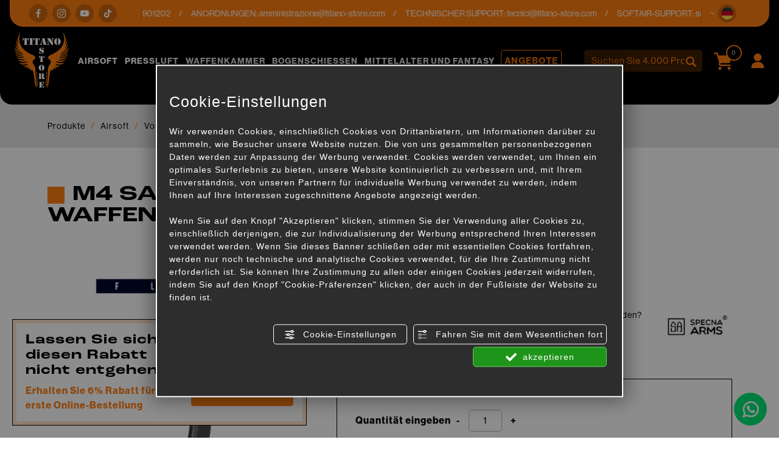

--- FILE ---
content_type: text/html; charset=utf-8
request_url: https://www.titano-store.com/de/c/airsoft-c28617/von-der-marke-geteilte-waffen-c28858/specna-arms-c29238/m4-sa-f02-flex-schwarzes-specna-waffengewehr-sa-f02-bk-p1073245
body_size: 24996
content:
<!DOCTYPE html>
<html lang="de">
<head><script type="text/javascript">window.isAbot = false;</script>
    <meta charset="utf-8">
    <meta name="author" content="TITANKA! Spa" />
    <meta name="generator" content="TITANKA! CMS" />

        
    <meta name="apple-itunes-app" content="app-id=828256916">
<meta name="google-play-app" content="app-id=com.ss.titanostore" >
<meta name="facebook-domain-verification" content="lc7u2bmmpxcn7x6r80hnv9at7wm24v" />		
	<!-- catalog head meta -->
    <title>M4 sa-f02 flex schwarzes specna waffengewehr (sa-f02-bk): Specna arms für Airsoft | Titano Store</title>
<meta name="description" content="Im Titano Store finden Sie M4 sa-f02 flex schwarzes specna waffengewehr (sa-f02-bk) online zum Verkauf im Bereich [Kategoriename] für Airsoft zum besten Preis." />
<link rel="canonical" href="https://www.titano-store.com/de/c/airsoft-c28617/von-der-marke-geteilte-waffen-c28858/specna-arms-c29238/m4-sa-f02-flex-schwarzes-specna-waffengewehr-sa-f02-bk-p1073245" />
<meta property="og:type" content="product" />
<meta property="og:url" content="https://www.titano-store.com/de/c/airsoft-c28617/von-der-marke-geteilte-waffen-c28858/specna-arms-c29238/m4-sa-f02-flex-schwarzes-specna-waffengewehr-sa-f02-bk-p1073245" />
<meta property="og:title" content="SPECNA ARMS M4 sa-f02 flex schwarzes specna waffengewehr (sa-f02-bk)" />
<meta property="og:image" content="https://www.titano-store.com/inc/scripts/thumb.php?bg=ffffff&w=1200&h=630&img=http%3A%2F%2Fadmin.abc.sm%2Fupload%2F5051%2Fcatalogodinamico%2Fprodotti%2Fimg_1073245_144538SA-F02-BK.jpg&v=1769435723" />
<meta property="og:image:width" content="1200" />
<meta property="og:image:height" content="630" />
<link rel="alternate" hreflang="it" href="https://www.titano-store.com/it/c/armi-softair-c28617/fucili-divisi-per-marca-c28858/specna-arms-c29238/fucile-m4-sa-f02-flex-nero-specna-arms-sa-f02-bk-p1073245" />
<link rel="alternate" hreflang="en" href="https://www.titano-store.com/en/c/airsoft-c28617/rifles-displayed-by-brand-c28858/specna-arms-c29238/m4-sa-f02-flex-black-specna-arms-rifle-sa-f02-bk-p1073245" />
<link rel="alternate" hreflang="fr" href="https://www.titano-store.com/fr/c/airsoft-c28617/fusils-divises-par-marque-c28858/armes-specna-c29238/fusil-m4-sa-f02-flex-black-specna-arms-sa-f02-bk-p1073245" />
<link rel="alternate" hreflang="es" href="https://www.titano-store.com/es/c/airsoft-c28617/armas-divididas-por-marca-c28858/brazos-specna-c29238/rifle-de-brazos-specna-m4-sa-f02-flex-black-sa-f02-bk-p1073245" />
<link rel="alternate" hreflang="de" href="https://www.titano-store.com/de/c/airsoft-c28617/von-der-marke-geteilte-waffen-c28858/specna-arms-c29238/m4-sa-f02-flex-schwarzes-specna-waffengewehr-sa-f02-bk-p1073245" />    
    <!-- cms head tags -->
    <meta name="application-name" content="Titano Store"><meta property="og:site_name" content="Titano Store"><link href="https://www.google-analytics.com" rel="preconnect" crossorigin /><link href="https://www.googletagmanager.com" rel="dns-prefetch" crossorigin /><link href="https://connect.facebook.net" rel="preconnect" crossorigin /><link rel="alternate" href="https://www.titano-store.com/en/c/airsoft-c28617/rifles-displayed-by-brand-c28858/specna-arms-c29238/m4-sa-f02-flex-black-specna-arms-rifle-sa-f02-bk-p1073245" hreflang="x-default" /><script type="application/ld+json">{"@context":"https:\/\/schema.org\/","@type":"Organization","name":"Titano Store","url":"https:\/\/www.titano-store.com","telephone":"+39 0549\/901202","image":"https:\/\/www.titano-store.com\/ATImg\/pix_trasp.gif","logo":"https:\/\/www.titano-store.com\/ATImg\/dati_generici\/5051_logo.png","address":{"@type":"PostalAddress","streetAddress":"Via Gregorio di Castaldio, 19","addressLocality":"Galazzano","addressRegion":"SM","postalCode":"47899","addressCountry":"RSM"}}</script>    
    <!-- cms js page params -->
    <script type="text/javascript">var cmsPageParams = {
    "ia": "5051",
    "ih": 4214,
    "ip": "197476",
    "su": false,
    "device_type": "computer",
    "asset_versioning": "1769435723",
    "site_type": "desktop",
    "is_catalog": true,
    "lang": "de",
    "url": "\/de\/c\/airsoft-c28617\/von-der-marke-geteilte-waffen-c28858\/specna-arms-c29238\/m4-sa-f02-flex-schwarzes-specna-waffengewehr-sa-f02-bk-p1073245",
    "type": "1",
    "other_languages": {
        "it": "https:\/\/www.titano-store.com\/it\/c\/armi-softair-c28617\/fucili-divisi-per-marca-c28858\/specna-arms-c29238\/fucile-m4-sa-f02-flex-nero-specna-arms-sa-f02-bk-p1073245",
        "en": "https:\/\/www.titano-store.com\/en\/c\/airsoft-c28617\/rifles-displayed-by-brand-c28858\/specna-arms-c29238\/m4-sa-f02-flex-black-specna-arms-rifle-sa-f02-bk-p1073245",
        "fr": "https:\/\/www.titano-store.com\/fr\/c\/airsoft-c28617\/fusils-divises-par-marque-c28858\/armes-specna-c29238\/fusil-m4-sa-f02-flex-black-specna-arms-sa-f02-bk-p1073245",
        "es": "https:\/\/www.titano-store.com\/es\/c\/airsoft-c28617\/armas-divididas-por-marca-c28858\/brazos-specna-c29238\/rifle-de-brazos-specna-m4-sa-f02-flex-black-sa-f02-bk-p1073245"
    },
    "relation_code": "1731316856",
    "css": {
        "libs": [
            "\/site.css?vrnsh=1&v=1769435723",
            "\/site_lib.css?vrnsh=1&v=1769435723"
        ]
    },
    "tracking": {
        "analytics": {
            "type": "gtag",
            "event_name_mode": 2
        }
    },
    "cookieConsentEnabled": true
}</script>
        
    <!-- default css -->
    <link href="/site.css?vrnsh=1&v=1769435723" rel="stylesheet" type="text/css" />    
    <!-- css_content_array -->
        <style type="text/css" rel="css_content_script">
                    /* CSS: superObject (623431) */
            .wrapper_ik60dmyuuh3k img{max-width:100%}div.row_de03750f7482:before{content: " ";}
div.row_de03750f7482:after{content: " ";display: table;clear:both;}
div.column_3ad7c841bf34{}
.tendina-lingue{ cursor: pointer;
                                position:relative;}
.item_lingue>a {padding: 2px 0;display: block;}
.languageLinks_56bbf5357428_container .blocco-lingue img{height: 16px;}
.so_languageLinks .blocco-lingue a{text-decoration:none;}
.so_languageLinks .blocco-lingue .cms-icon-angle-arrow-down{font-size:10px}
.tendina-lingue #select_lingue{width: 100%;
                                max-width: 200px;
                                margin: 0 auto;
                                line-height:normal;
                                left: 0;
                                top: 18px;
                                right: 0;
                                z-index: 9;
                                position: absolute;
                                visibility: hidden;
                                opacity: 0;
                                z-index: 10;}
.somodal-languagelinks{margin:30px auto;}
.somodal-languagelinks .content{text-align:inherit;}
.somodal-languagelinks #select_lingue{width: 100%;
                                    margin: 0 auto;
                                    line-height:40px;
                                    padding:0 15px;
                                    top: 18px;}
.somodal-languagelinks .somodal-header{border:none;
                                 margin:15px 15px 0 15px}
.somodal-languagelinks .somodal-title{font-size:18px;
                                 font-weight:normal;}
div.column_dd5b6c511328{}
div.column_bdd30ba73d89{}

                    /* CSS: superObject (623419) */
            .wrapper_8ds6p7rf0fma img{max-width:100%}ul.menu_3d49b7548bd3_container:after{content: " ";
                    display: table;
                    clear:both;
}
ul.menu_3d49b7548bd3_container,ul.menu_3d49b7548bd3_container ul {padding-inline-start: 0;padding: 0;margin: 0;}
ul.menu_3d49b7548bd3_container {margin: 0;
                          padding: 0;
                          list-style: none;}
ul.menu_3d49b7548bd3_container a {position: relative;
                          }
ul.menu_3d49b7548bd3_container.root > li > a{display: block;
                          /*padding: 10px;*/}
ul.menu_3d49b7548bd3_container .cms-icon-angle-arrow-down{padding-left: 2px;
                        font-size: 50%;}
ul.menu_3d49b7548bd3_container .cms-icon-angle-arrow-pointing-to-right{padding-left: 2px;
                        font-size: 50%;}
ul.menu_3d49b7548bd3_container.root .submenu {position: absolute;
                          
                          z-index: 10; 
                          -webkit-transition: .2s linear;
                          transition: .2s linear;
                          /*min-width:  -webkit-fill-available;*/
                          /*margin-top: 40px;*/
                          }
@media only screen and (min-width: 992px) {
ul.menu_3d49b7548bd3_container.root .submenu {
                    visibility: hidden;
                    opacity: 0;
                }}
ul.menu_3d49b7548bd3_container.root .submenu li{display: grid;
                         position:relative;
                          }
ul.menu_3d49b7548bd3_container.root.level1 .submenu .submenu{display: block;
                        position: absolute;
                          left: 100%;
                          top: 0px;
                          -webkit-transition: .2s linear;
                          transition: .2s linear;}
ul.menu_3d49b7548bd3_container.root .submenu .submenu{position: absolute;
                          left: 100%;
                          margin-top:0;
                          -webkit-transition: .2s linear;
                          transition: .2s linear;
                          top:0px;
                          }
ul.menu_3d49b7548bd3_container.root li:hover > .submenu{visibility: visible;
                          opacity: 1;}
div.row_b71f2a370712:before{content: " ";}
div.row_b71f2a370712:after{content: " ";display: table;clear:both;}
div.column_96f675f285ad{}
.wrapper_ngtq93jkusp1 img{max-width:100%}div.column_42303886302e{}
.wrapper_ngtq93jkusp1 img{max-width:100%}div.column_5c232d7e9ded{}
ul.menu_b139b9ef22dc_container:after{content: " ";
                    display: table;
                    clear:both;
}
ul.menu_b139b9ef22dc_container,ul.menu_b139b9ef22dc_container ul {padding-inline-start: 0;padding: 0;margin: 0;}
ul.menu_b139b9ef22dc_container {margin: 0;
                          padding: 0;
                          list-style: none;}
ul.menu_b139b9ef22dc_container a {position: relative;
                          }
ul.menu_b139b9ef22dc_container.root > li > a{display: block;
                          /*padding: 10px;*/}
ul.menu_b139b9ef22dc_container .cms-icon-angle-arrow-down{padding-left: 2px;
                        font-size: 50%;}
ul.menu_b139b9ef22dc_container .cms-icon-angle-arrow-pointing-to-right{padding-left: 2px;
                        font-size: 50%;}
ul.menu_b139b9ef22dc_container.root .submenu {position: absolute;
                          
                          z-index: 10; 
                          -webkit-transition: .2s linear;
                          transition: .2s linear;
                          /*min-width:  -webkit-fill-available;*/
                          /*margin-top: 40px;*/
                          }
@media only screen and (min-width: 992px) {
ul.menu_b139b9ef22dc_container.root .submenu {
                    visibility: hidden;
                    opacity: 0;
                }}
ul.menu_b139b9ef22dc_container.root .submenu li{display: grid;
                         position:relative;
                          }
ul.menu_b139b9ef22dc_container.root.level1 .submenu .submenu{display: block;
                        position: absolute;
                          left: 100%;
                          top: 0px;
                          -webkit-transition: .2s linear;
                          transition: .2s linear;}
ul.menu_b139b9ef22dc_container.root .submenu .submenu{position: absolute;
                          left: 100%;
                          margin-top:0;
                          -webkit-transition: .2s linear;
                          transition: .2s linear;
                          top:0px;
                          }
ul.menu_b139b9ef22dc_container.root li:hover > .submenu{visibility: visible;
                          opacity: 1;}
div.column_33f5ac8e6e76{}
div.column_6f12fb0c1254{}

                    /* CSS: superObject remap css page(623419) */
            

                    /* CSS: superObject (623997) */
            .wrapper_20bi0ubnn6nh img{max-width:100%}
                    /* CSS: superObject (623420) */
            .wrapper_zb7r0f8s6no3 img{max-width:100%}div.row_48fde7a005d9:before{content: " ";}
div.row_48fde7a005d9:after{content: " ";display: table;clear:both;}
div.column_c6f82961765c{}
div.row_2fbb39461581:before{content: " ";}
div.row_2fbb39461581:after{content: " ";display: table;clear:both;}
div.column_5aefbda8f29b{}
div.column_9b99aa55773f{}
div.row_eefdcd71dbd4:before{content: " ";}
div.row_eefdcd71dbd4:after{content: " ";display: table;clear:both;}
div.column_1c86d8c30410{}
div.column_8f797e1cfde3{}
div.column_13a264f83479{}
ul.menu_6784cc7f9ace_container:after{content: " ";
                    display: table;
                    clear:both;
}
ul.menu_6784cc7f9ace_container,ul.menu_6784cc7f9ace_container ul {padding-inline-start: 0;padding: 0;margin: 0;}
ul.menu_6784cc7f9ace_container {margin: 0;
                          padding: 0;
                          list-style: none;}
ul.menu_6784cc7f9ace_container a {position: relative;
                          }
ul.menu_6784cc7f9ace_container.root > li > a{display: block;
                          /*padding: 10px;*/}
ul.menu_6784cc7f9ace_container .cms-icon-angle-arrow-down{padding-left: 2px;
                        font-size: 50%;}
ul.menu_6784cc7f9ace_container .cms-icon-angle-arrow-pointing-to-right{padding-left: 2px;
                        font-size: 50%;}
ul.menu_6784cc7f9ace_container.root .submenu {position: absolute;
                          
                          z-index: 10; 
                          -webkit-transition: .2s linear;
                          transition: .2s linear;
                          /*min-width:  -webkit-fill-available;*/
                          /*margin-top: 40px;*/
                          }
@media only screen and (min-width: 992px) {
ul.menu_6784cc7f9ace_container.root .submenu {
                    visibility: hidden;
                    opacity: 0;
                }}
ul.menu_6784cc7f9ace_container.root .submenu li{display: grid;
                         position:relative;
                          }
ul.menu_6784cc7f9ace_container.root.level1 .submenu .submenu{display: block;
                        position: absolute;
                          left: 100%;
                          top: 0px;
                          -webkit-transition: .2s linear;
                          transition: .2s linear;}
ul.menu_6784cc7f9ace_container.root .submenu .submenu{position: absolute;
                          left: 100%;
                          margin-top:0;
                          -webkit-transition: .2s linear;
                          transition: .2s linear;
                          top:0px;
                          }
ul.menu_6784cc7f9ace_container.root li:hover > .submenu{visibility: visible;
                          opacity: 1;}
ul.menu_6784cc7f9ace_container.root > li {float:none !important;;}
ul.menu_6784cc7f9ace_container.root .submenu {min-width:auto !important;}
div.row_d19a5cfac40a:before{content: " ";}
div.row_d19a5cfac40a:after{content: " ";display: table;clear:both;}
div.column_0fff6ef60604{}
div.newsletterForm_a3d556a539b9_container:after{clear:both;display: block;content: "";}
div.newsletterForm_a3d556a539b9{width:100%;}
div.newsletterForm_a3d556a539b9:after{clear:both;display: block;content: "";}
.wrapper_flrax71ia0cc img{max-width:100%}
            </style>
        
            <!-- minify css -->
		<link href="/site_lib.css?vrnsh=1&v=1769435723" rel="stylesheet" type="text/css" />
    		
	<!-- catalog custom css -->
        
    <!-- browser compatibility code -->
        
    <!-- content header -->
    <meta name="viewport" content="width=device-width, initial-scale=1">
<link rel="stylesheet" href="https://use.typekit.net/eko7nyw.css">
    <!-- page extra tag head -->
    
            <script type="text/javascript">
                function getUserIdToAnalyticsByCookie(a){for(var b=a+"=",c=document.cookie.split(";"),d=0;d<c.length;d++){for(var e=c[d];" "===e.charAt(0);)e=e.substring(1,e.length);if(0===e.indexOf(b))return e.substring(b.length,e.length)}return null}
                
                function isGrantedApp(app_name){ 
                
                    var isGranted = true;
                    if(typeof cookieConsent == 'object'){
                        if(typeof cookieConsent.isGrantedApp == 'function'){
                            isGranted = cookieConsent.isGrantedApp(app_name);
                        }
                    }
                    
                    return isGranted;
                }
                
                function getTUserId(){
                      
                      if(!isGrantedApp('google_user_id')){
                            return null;
                      }

                      var user_id = null;
                      var _MRU = getUserIdToAnalyticsByCookie("_MRU"); // MYREPLY feature
                      if(_MRU){ 
                        user_id = _MRU; 
                      }else {
                          var _TCU = getUserIdToAnalyticsByCookie("_TCU"); // CATALOG feature
                          if(_TCU){ user_id = _TCU; }
                      }
                      return user_id;
                }
                
                
                
                </script><script type="text/javascript"  async src="https://www.googletagmanager.com/gtag/js?id=G-P646JC4G91"></script>
<script type="text/javascript">

                                                    window.googleAnalyticsStarted = false;
                                                    window.dataLayer = window.dataLayer || [];
                                                    function gtag(){dataLayer.push(arguments);}

                                                    function startGoogleAnalytics(){
                                                        
                                                        if('googleAnalyticsStarted' in window){
                                                            if(window.googleAnalyticsStarted == true){
                                                                console.log('analytics gia inizializzato');
                                                                return false;
                                                            }
                                                        }

                                                        var content_type = 'catalog';
                                                        var content_group = 'catalog';
                                                        var cookieConsentEnabled = true;
                                                
                                                        
                                                        gtag('consent', 'default', 
                                                            {
                                                                'ad_storage': 'denied',
                                                                'analytics_storage': 'denied',
                                                                'wait_for_update': 1000,
                                                                'ad_user_data': 'denied',
                                                                'ad_personalization': 'denied'
                                                            }
                                                        );

                                                        gtag('set', 'ads_data_redaction', true);

                                                        if(cookieConsentEnabled){
                                                            gtag('set', 'allow_google_signals', false);
                                                            gtag('set', 'allow_ad_personalization_signals', false);
                                                        }

                                                        if(isGrantedApp('google_ads')){
                                                            gtag('set', 'allow_google_signals', true);
                                                            gtag('set', 'allow_ad_personalization_signals', true);
                                                            
                                                        }
                                                        
                                                        gtag('js', new Date());
                                                        
                                                        var confGTag = {};
                                                        if(content_type) confGTag.content_type = content_type;
                                                        if(content_group) confGTag.content_group = content_group;

                                                        confGTag.anonymize_ip = true;
                                                        
                                                        

                                                        var analytics_user_id = getTUserId();
                                                        if(analytics_user_id) {
                                                            confGTag.user_id = analytics_user_id;
                                                        }
                                                        
                                                    
                                                        gtag('config', 'G-P646JC4G91', confGTag);

                                                         

                                                        window.googleAnalyticsStarted = true;

                                                        if(typeof cms == 'object'){
                                                            cms.triggerEvent('GoogleAnalyticsStarted');
                                                        }else{
                                                            console.log('GoogleAnalyticsStarted');
                                                        }
                                                    }


                                                    //startGoogleAnalytics();

                                                    
                                                
    
                                                </script><!-- Facebook Pixel Code -->
                                    <script type="text/javascript" rel="fb_pixel">

                                        !function(f,b,e,v,n,t,s){if(f.fbq)return;n=f.fbq=function(){n.callMethod?
                                        n.callMethod.apply(n,arguments):n.queue.push(arguments)};if(!f._fbq)f._fbq=n;
                                        n.push=n;n.loaded=!0;n.version='2.0';n.queue=[];t=b.createElement(e);t.async=!0;
                                        t.src=v;s=b.getElementsByTagName(e)[0];s.parentNode.insertBefore(t,s)}(window,
                                        document,'script','https://connect.facebook.net/en_US/fbevents.js');

                                        function startPixelFacebook(consent){
                                            if(!consent) consent = false;

                                            if(!consent){
                                                fbq('consent', 'revoke');
                                            }else{
                                                fbq('consent', 'grant'); 
                                            }

                                            var userData = null;
                                            if(typeof fbUserData == 'object'){
                                                userData = fbUserData;
                                            }

                                            fbq('init', '1196262037547934', userData); 
                                            
                                            

                                            if(typeof cms == 'object'){
                                                cms.facebook.event.track('track', 'PageView');
                                                cms.triggerEvent('PixelFacebookStarted');
                                            }else{
                                                console.log('startPixelFacebook', consent);
                                            }
                                            
                                        }

                                        
   
                                    </script>
                                    
                                    

                                    <!-- End Facebook Pixel Code -->            </head>
<body>
    
    				
                        
    <div id="pgall" class="pgall page_197476 lang-de       related_1731316856 cat-pg-prodotto">
        
<div id="blk_97202"  >
	<div id="contenuto_623431"    class="cnt header-info-cont" >
            <div class="wrapper_ik60dmyuuh3k super_object" id="wrapper_ik60dmyuuh3k">
	<div id="containerBox_8b716251d79e" class="so_content_int containerBox_8b716251d79e header-info">	<div id="containerBox_69839cc7b077" class="so_content_int containerBox_69839cc7b077 container-fluid">	<div  class="so_row engine_bootstrap row_de03750f7482 row clearfix" id="row_de03750f7482">
	<div  class="so_column engine_bootstrap column_bdd30ba73d89 col-lg-2 d-none d-lg-block" id="column_bdd30ba73d89">
	<div id="containerBox_f09d878ddb73" class="so_content_int containerBox_f09d878ddb73 header-info-text">	<div  id="code_html_56606871734e_container" class="so_code_html so_content code_html_56606871734e_container header-info-social"><ul>
    <li>
        <a href="https://www.facebook.com/titanostoresanmarino/" rel="noopener" target="_blank"><i class="icon icon-facebook"></i></a>
    </li>
    <li>
        <a href="https://www.instagram.com/titanostore_softair/" rel="noopener" target="_blank"><i class="icon icon-instagram"></i></a>
    </li>
    <li>
        <a href="https://www.youtube.com/@titanostorersm" rel="noopener" target="_blank"><i class="icon icon-youtube"></i></a>
    </li>
    <li>
        <a href="https://www.tiktok.com/@titano_store" rel="noopener" target="_blank"><i class="icon icon-tik-tok"></i></a>
    </li>
</ul></div>
</div>
</div>

	<div  class="so_column engine_bootstrap column_dd5b6c511328 col-10 col-md-11 col-lg-9" id="column_dd5b6c511328">
	<div id="containerBox_5b5e805aa0e5" class="so_content_int containerBox_5b5e805aa0e5 header-info-text infinite-scroll">	<address  id="anagraphicData_7800d576bb26_container" class="so_anagraphicData so_content anagraphicData_7800d576bb26_container header-info-dati marquee"><div class="marquee__inner">
    <ul>
        <li>
            Kundendienst: Tel.<a href="tel:+390549901202" class="ABC_link" aria-label="Rufen sie jetzt an">+39 0549/901202</a>
        </li>
        <li>
            ANORDNUNGEN: <a href="mailto:amministrazione@titano-store.com">amministrazione@titano-store.com</a>
        </li>
        <li>
            TECHNISCHER SUPPORT: <a href="mailto:tecnici@titano-store.com">tecnici@titano-store.com</a>
        </li>
        <li>
            SOFTAIR-SUPPORT: <a href="mailto:softair@titano-store.com">softair@titano-store.com</a>
        </li>
        <li>
            Kundendienst: Tel.<a href="tel:+390549901202" class="ABC_link" aria-label="Rufen sie jetzt an">+39 0549/901202</a>
        </li>
        <li>
            ANORDNUNGEN: <a href="mailto:amministrazione@titano-store.com">amministrazione@titano-store.com</a>
        </li>
        <li>
            TECHNISCHER SUPPORT: <a href="mailto:tecnici@titano-store.com">tecnici@titano-store.com</a>
        </li>
        <li>
            SOFTAIR-SUPPORT: <a href="mailto:softair@titano-store.com">softair@titano-store.com</a>
        </li>
    </ul>
    <ul>
        <li>
            Kundendienst: Tel.<a href="tel:+390549901202" class="ABC_link" aria-label="Rufen sie jetzt an">+39 0549/901202</a>
        </li>
        <li>
            ANORDNUNGEN: <a href="mailto:amministrazione@titano-store.com">amministrazione@titano-store.com</a>
        </li>
        <li>
            TECHNISCHER SUPPORT: <a href="mailto:tecnici@titano-store.com">tecnici@titano-store.com</a>
        </li>
        <li>
            SOFTAIR-SUPPORT: <a href="mailto:softair@titano-store.com">softair@titano-store.com</a>
        </li>
        <li>
            Kundendienst: Tel.<a href="tel:+390549901202" class="ABC_link" aria-label="Rufen sie jetzt an">+39 0549/901202</a>
        </li>
        <li>
            ANORDNUNGEN: <a href="mailto:amministrazione@titano-store.com">amministrazione@titano-store.com</a>
        </li>
        <li>
            TECHNISCHER SUPPORT: <a href="mailto:tecnici@titano-store.com">tecnici@titano-store.com</a>
        </li>
        <li>
            SOFTAIR-SUPPORT: <a href="mailto:softair@titano-store.com">softair@titano-store.com</a>
        </li>
    </ul>
</div></address>
</div>
</div>

	<div  class="so_column engine_bootstrap column_3ad7c841bf34 col-2 col-md-1" id="column_3ad7c841bf34">
	<div id="containerBox_00718cb77b3b" class="so_content_int containerBox_00718cb77b3b header-info-text">	<div id="containerBox_d53cef55bd5a" class="so_content_int containerBox_d53cef55bd5a header-info-lingue">	<div  id="code_html_e5c69713382c_container" class="so_code_html so_content code_html_e5c69713382c_container "><i class="icon icon-arrow-down"></i></div>
	<div  id="languageLinks_56bbf5357428_container" class="so_languageLinks so_content languageLinks_56bbf5357428_container "><div class="rel no-pad blocco-lingue">
                                        <div class="tendina-lingue rel"><div class="tendina-lingue-popup" aria-label="SPRACHE W&Auml;HLEN" tabindex="0" role="button" data-id_languagelinks="languageLinks_56bbf5357428" data-title="SPRACHE W&Auml;HLEN"><img alt="" aria-hidden="true" width="16" height="16" src="/js_source/css/titanka/default-icons/svg_originali/de-round.svg"> <span class="cms-icon cms-icon-angle-arrow-down"></span></div>
                                         
                                         <div id="select_lingue" class="select_lingue" >
                                                 <div class="item_lingue lingua_it" ><a href="https://www.titano-store.com/it/c/armi-softair-c28617/fucili-divisi-per-marca-c28858/specna-arms-c29238/fucile-m4-sa-f02-flex-nero-specna-arms-sa-f02-bk-p1073245" aria-label="italiano"><img alt="" aria-hidden="true" width="16" height="16" src="/js_source/css/titanka/default-icons/svg_originali/it-round.svg"> italiano</a></div>
<div class="item_lingue lingua_en" ><a href="https://www.titano-store.com/en/c/airsoft-c28617/rifles-displayed-by-brand-c28858/specna-arms-c29238/m4-sa-f02-flex-black-specna-arms-rifle-sa-f02-bk-p1073245" aria-label="english"><img alt="" aria-hidden="true" width="16" height="16" src="/js_source/css/titanka/default-icons/svg_originali/en-round.svg"> english</a></div>
<div class="item_lingue lingua_fr" ><a href="https://www.titano-store.com/fr/c/airsoft-c28617/fusils-divises-par-marque-c28858/armes-specna-c29238/fusil-m4-sa-f02-flex-black-specna-arms-sa-f02-bk-p1073245" aria-label="français"><img alt="" aria-hidden="true" width="16" height="16" src="/js_source/css/titanka/default-icons/svg_originali/fr-round.svg"> français</a></div>
<div class="item_lingue lingua_de" ><a href="https://www.titano-store.com/de/c/airsoft-c28617/von-der-marke-geteilte-waffen-c28858/specna-arms-c29238/m4-sa-f02-flex-schwarzes-specna-waffengewehr-sa-f02-bk-p1073245" aria-label="deutsch"><img alt="" aria-hidden="true" width="16" height="16" src="/js_source/css/titanka/default-icons/svg_originali/de-round.svg"> deutsch</a></div>
<div class="item_lingue lingua_es" ><a href="https://www.titano-store.com/es/c/airsoft-c28617/armas-divididas-por-marca-c28858/brazos-specna-c29238/rifle-de-brazos-specna-m4-sa-f02-flex-black-sa-f02-bk-p1073245" aria-label="español"><img alt="" aria-hidden="true" width="16" height="16" src="/js_source/css/titanka/default-icons/svg_originali/es-round.svg"> español</a></div>
                                         </div>
                                  </div>
                                </div></div>
</div>
</div>
</div>

</div>

</div>
</div>
	<div  id="code_html_a3fea00b9e8e_container" class="so_code_html so_content code_html_a3fea00b9e8e_container "><div id="scroll-top"></div></div>
</div>

            </div>
            
</div>

<header id="blk_97195"  class="header-sticky" >
	<div id="contenuto_623419"    class="cnt" >
            <div class="wrapper_8ds6p7rf0fma super_object" id="wrapper_8ds6p7rf0fma">
	<div id="containerBox_005e9cea32ac" class="so_content_int containerBox_005e9cea32ac header-top-cont">	<div id="containerBox_a5cc5a4d6c08" class="so_content_int containerBox_a5cc5a4d6c08 container-fluid">	<div id="containerBox_5c2c8a95efbc" class="so_content_int containerBox_5c2c8a95efbc header-logo-wrap">	<div  class="so_row engine_percent row_b71f2a370712 clearfix row" id="row_b71f2a370712">
	<div  class="so_column engine_percent column_6f12fb0c1254 col-2 d-lg-none col-lg-2" id="column_6f12fb0c1254">
	<div  id="code_html_10fbfdb634e4_container" class="so_code_html so_content code_html_10fbfdb634e4_container header-menu-btn"><span class="icon icon-menu-mobile"></span></div>
</div>

	<div  class="so_column engine_percent column_33f5ac8e6e76 col-2 col-lg-2 col-xl-1" id="column_33f5ac8e6e76">
	<div  id="image_6e7de4430a16_container" class="so_image so_content image_6e7de4430a16_container  header-logo"><a href="/de/" target="_self"  ><img alt="" aria-hidden="true" id="image_6e7de4430a16" src="https://www.titano-store.com/source/img/logo.svg?v=1769435723" class="so_content_int image_6e7de4430a16" /></a></div>
</div>

	<div  class="so_column engine_percent column_5c232d7e9ded d-none d-lg-block col-lg-8 col-xl-8 col-xxl-6 offset-xxl-1" id="column_5c232d7e9ded">
	<div id="containerBox_54db14f8688f" class="so_content_int containerBox_54db14f8688f header-menu">	<div  id="catalogBoxMenuCategorie_17c50abea25f_container" class="so_catalogBoxMenuCategorie so_content catalogBoxMenuCategorie_17c50abea25f_container header-menucat"><div id="catalogBoxMenuCategorie_17c50abea25f" class="so_content_int catalogBoxMenuCategorie_17c50abea25f"><ul class="livello_0"><li class="cat-has-children cat-submenu" data-id-categoria="28617"><span class="cat">
    <a href="https://www.titano-store.com/de/c/airsoft-c28617">Airsoft</a>
</span><ul class="livello_1"><li class="cat-has-children" data-id-categoria="28850"><span class="cat">
    <a href="https://www.titano-store.com/de/c/airsoft-c28617/batterien-und-zubehoer-c28850">BATTERIEN UND ZUBEHÖR</a>
</span></li><li class="cat-has-children" data-id-categoria="28844"><span class="cat">
    <a href="https://www.titano-store.com/de/c/airsoft-c28617/bb-s-und-bb-s-holders-c28844">BB'S UND BB'S HOLDERS</a>
</span></li><li class="cat-has-children" data-id-categoria="28862"><span class="cat">
    <a href="https://www.titano-store.com/de/c/airsoft-c28617/benutzt-c28862">BENUTZT</a>
</span></li><li class="cat-has-children" data-id-categoria="28849"><span class="cat">
    <a href="https://www.titano-store.com/de/c/airsoft-c28617/beobachtungssysteme-c28849">BEOBACHTUNGSSYSTEME</a>
</span></li><li class="cat-has-children" data-id-categoria="28822"><span class="cat">
    <a href="https://www.titano-store.com/de/c/airsoft-c28617/chrono-werkzeuge-c28822">CHRONO - WERKZEUGE</a>
</span></li><li class="cat-has-children" data-id-categoria="28871"><span class="cat">
    <a href="https://www.titano-store.com/de/c/airsoft-c28617/co2-gewehre-c28871">CO2-GEWEHRE</a>
</span></li><li class="cat-has-children" data-id-categoria="28835"><span class="cat">
    <a href="https://www.titano-store.com/de/c/airsoft-c28617/fackeln-leuchtstab-c28835">Fackeln / Leuchtstab</a>
</span></li><li class="cat-has-children" data-id-categoria="28852"><span class="cat">
    <a href="https://www.titano-store.com/de/c/airsoft-c28617/feldausruestung-c28852">FELDAUSRÜSTUNG</a>
</span></li><li class="cat-has-children" data-id-categoria="28831"><span class="cat">
    <a href="https://www.titano-store.com/de/c/airsoft-c28617/fruehlingsgewehre-pumpe-c28831">FRÜHLINGSGEWEHRE - PUMPE</a>
</span></li><li class="cat-has-children" data-id-categoria="28834"><span class="cat">
    <a href="https://www.titano-store.com/de/c/airsoft-c28617/gas-co2-c28834">GAS / CO2</a>
</span></li><li class="cat-has-children" data-id-categoria="28830"><span class="cat">
    <a href="https://www.titano-store.com/de/c/airsoft-c28617/gasgewehre-c28830">GASGEWEHRE</a>
</span></li><li class="cat-has-children" data-id-categoria="28837"><span class="cat">
    <a href="https://www.titano-store.com/de/c/airsoft-c28617/gewehr-und-pistolenfaelle-c28837">GEWEHR- UND PISTOLENFÄLLE</a>
</span></li><li class="cat-has-children" data-id-categoria="28846"><span class="cat">
    <a href="https://www.titano-store.com/de/c/airsoft-c28617/gewehre-externe-teile-c28846">GEWEHRE EXTERNE TEILE</a>
</span></li><li class="cat-has-children" data-id-categoria="28854"><span class="cat">
    <a href="https://www.titano-store.com/de/c/airsoft-c28617/gewehre-externe-teile-c28854">GEWEHRE EXTERNE TEILE</a>
</span></li><li class="cat-has-children" data-id-categoria="28842"><span class="cat">
    <a href="https://www.titano-store.com/de/c/airsoft-c28617/gewehre-nach-modell-c28842">GEWEHRE NACH MODELL</a>
</span></li><li class="cat-has-children" data-id-categoria="28845"><span class="cat">
    <a href="https://www.titano-store.com/de/c/airsoft-c28617/gewehrlader-c28845">GEWEHRLADER</a>
</span></li><li class="cat-has-children" data-id-categoria="28829"><span class="cat">
    <a href="https://www.titano-store.com/de/c/airsoft-c28617/grenade-grenade-launcher-c28829">GRENADE / GRENADE LAUNCHER</a>
</span></li><li class="cat-has-children" data-id-categoria="33025"><span class="cat">
    <a href="https://www.titano-store.com/de/c/airsoft-c28617/hpa-konformitaet-c33025">HPA-Konformität</a>
</span></li><li class="cat-has-children" data-id-categoria="28857"><span class="cat">
    <a href="https://www.titano-store.com/de/c/airsoft-c28617/interne-teile-gewehre-c28857">INTERNE TEILE GEWEHRE</a>
</span></li><li class="cat-has-children" data-id-categoria="28847"><span class="cat">
    <a href="https://www.titano-store.com/de/c/airsoft-c28617/interne-teile-von-gewehren-c28847">INTERNE TEILE VON GEWEHREN</a>
</span></li><li class="cat-has-children" data-id-categoria="28839"><span class="cat">
    <a href="https://www.titano-store.com/de/c/airsoft-c28617/kommunikationssysteme-c28839">KOMMUNIKATIONSSYSTEME</a>
</span></li><li class="cat-has-children" data-id-categoria="28865"><span class="cat">
    <a href="https://www.titano-store.com/de/c/airsoft-c28617/modified-rifles-upgrade-c28865">MODIFIED RIFLES -UPGRADE</a>
</span></li><li class="cat-has-children" data-id-categoria="28851"><span class="cat">
    <a href="https://www.titano-store.com/de/c/airsoft-c28617/pistolenmagazine-c28851">PISTOLENMAGAZINE</a>
</span></li><li class="cat-has-children" data-id-categoria="28855"><span class="cat">
    <a href="https://www.titano-store.com/de/c/airsoft-c28617/schmierstoffe-c28855">SCHMIERSTOFFE</a>
</span></li><li class="cat-has-children" data-id-categoria="28828"><span class="cat">
    <a href="https://www.titano-store.com/de/c/airsoft-c28617/softair-waffen-c28828">SOFTAIR-WAFFEN</a>
</span></li><li class="cat-has-children" data-id-categoria="28840"><span class="cat">
    <a href="https://www.titano-store.com/de/c/airsoft-c28617/spruehfarben-c28840">Sprühfarben</a>
</span></li><li class="cat-has-children" data-id-categoria="28821"><span class="cat">
    <a href="https://www.titano-store.com/de/c/airsoft-c28617/taktische-kleidung-c28821">TAKTISCHE KLEIDUNG</a>
</span></li><li class="cat-has-children" data-id-categoria="28861"><span class="cat">
    <a href="https://www.titano-store.com/de/c/airsoft-c28617/taktische-kleidung-5-11-c28861">TAKTISCHE KLEIDUNG 5.11</a>
</span></li><li class="cat-has-children" data-id-categoria="28858"><span class="cat">
    <a href="https://www.titano-store.com/de/c/airsoft-c28617/von-der-marke-geteilte-waffen-c28858">Von der Marke geteilte Waffen</a>
</span></li><li class="cat-has-children" data-id-categoria="28856"><span class="cat">
    <a href="https://www.titano-store.com/de/c/airsoft-c28617/zielsysteme-c28856">ZIELSYSTEME</a>
</span></li><li class="cat-has-children" data-id-categoria="28853"><span class="cat">
    <a href="https://www.titano-store.com/de/c/airsoft-c28617/ueberleben-erste-hilfe-c28853">ÜBERLEBEN / ERSTE HILFE</a>
</span></li></ul></li><li class="cat-has-children cat-submenu" data-id-categoria="28758"><span class="cat">
    <a href="https://www.titano-store.com/de/c/pressluft-c28758">Pressluft</a>
</span><ul class="livello_1"><li class="cat-has-children" data-id-categoria="28825"><span class="cat">
    <a href="https://www.titano-store.com/de/c/pressluft-c28758/gewehrkaliber-4-5-5-5-c28825">GEWEHRKALIBER 4,5 - 5,5</a>
</span></li><li class="cat-has-children" data-id-categoria="29975"><span class="cat">
    <a href="https://www.titano-store.com/de/c/pressluft-c28758/co2-gewehre-c29975">CO2-GEWEHRE</a>
</span></li><li class="cat-has-children" data-id-categoria="29976"><span class="cat">
    <a href="https://www.titano-store.com/de/c/pressluft-c28758/pcp-luftgewehre-c29976">PCP-LUFTGEWEHRE</a>
</span></li><li class="cat-has-children" data-id-categoria="28826"><span class="cat">
    <a href="https://www.titano-store.com/de/c/pressluft-c28758/4-5-kaliberpistolen-c28826">4.5 KALIBERPISTOLEN</a>
</span></li><li class="cat-has-children" data-id-categoria="28879"><span class="cat">
    <a href="https://www.titano-store.com/de/c/pressluft-c28758/t4e-gehaeuseverteidigung-c28879">T4E - GEHÄUSEVERTEIDIGUNG</a>
</span></li><li class="cat-has-children" data-id-categoria="28874"><span class="cat">
    <a href="https://www.titano-store.com/de/c/pressluft-c28758/optik-c28874">OPTIK</a>
</span></li><li class="cat-has-children" data-id-categoria="28875"><span class="cat">
    <a href="https://www.titano-store.com/de/c/pressluft-c28758/plumbers-caliber-4-5-c28875">PLUMBERS CALIBER 4.5</a>
</span></li><li class="cat-has-children" data-id-categoria="28876"><span class="cat">
    <a href="https://www.titano-store.com/de/c/pressluft-c28758/leads-caliber-5-5-c28876">LEADS CALIBER 5.5</a>
</span></li><li class="cat-has-children" data-id-categoria="28890"><span class="cat">
    <a href="https://www.titano-store.com/de/c/pressluft-c28758/leads-caliber-6-35-c28890">LEADS CALIBER 6.35</a>
</span></li><li class="cat-has-children" data-id-categoria="28889"><span class="cat">
    <a href="https://www.titano-store.com/de/c/pressluft-c28758/kaliberkugeln-4-5-c28889">KALIBERKUGELN 4.5</a>
</span></li><li class="" data-id-categoria="31329"><span class="cat">
    <a href="https://www.titano-store.com/de/c/pressluft-c28758/druckluftgehaeuse-c31329">DRUCKLUFTGEHÄUSE</a>
</span></li><li class="cat-has-children" data-id-categoria="28824"><span class="cat">
    <a href="https://www.titano-store.com/de/c/pressluft-c28758/druckluftzubehoer-c28824">DRUCKLUFTZUBEHÖR</a>
</span></li></ul></li><li class="cat-has-children cat-submenu" data-id-categoria="28757"><span class="cat">
    <a href="https://www.titano-store.com/de/c/waffenkammer-c28757">Waffenkammer</a>
</span><ul class="livello_1"><li class="cat-has-children" data-id-categoria="34042"><span class="cat">
    <a href="https://www.titano-store.com/de/c/waffenkammer-c28757/kolser-replikate-c34042">KOLSER-REPLIKATE</a>
</span></li><li class="cat-has-children" data-id-categoria="28832"><span class="cat">
    <a href="https://www.titano-store.com/de/c/waffenkammer-c28757/leere-gewehre-c28832">LEERE GEWEHRE</a>
</span></li><li class="cat-has-children" data-id-categoria="28848"><span class="cat">
    <a href="https://www.titano-store.com/de/c/waffenkammer-c28757/orientierungssysteme-c28848">ORIENTIERUNGSSYSTEME</a>
</span></li><li class="cat-has-children" data-id-categoria="28841"><span class="cat">
    <a href="https://www.titano-store.com/de/c/waffenkammer-c28757/messer-geteilt-nach-typ-c28841">MESSER GETEILT NACH TYP</a>
</span></li><li class="cat-has-children" data-id-categoria="29990"><span class="cat">
    <a href="https://www.titano-store.com/de/c/waffenkammer-c28757/kuechenmesser-c29990">KÜCHENMESSER</a>
</span></li><li class="cat-has-children" data-id-categoria="29820"><span class="cat">
    <a href="https://www.titano-store.com/de/c/waffenkammer-c28757/professionelle-taschenlampen-c29820">PROFESSIONELLE TASCHENLAMPEN</a>
</span></li><li class="cat-has-children" data-id-categoria="28843"><span class="cat">
    <a href="https://www.titano-store.com/de/c/waffenkammer-c28757/nachtbesucher-c28843">Nachtbesucher</a>
</span></li><li class="cat-has-children" data-id-categoria="28867"><span class="cat">
    <a href="https://www.titano-store.com/de/c/waffenkammer-c28757/binoculars-monoculars-c28867">BINOCULARS - MONOCULARS</a>
</span></li><li class="cat-has-children" data-id-categoria="28891"><span class="cat">
    <a href="https://www.titano-store.com/de/c/waffenkammer-c28757/roter-punkt-c28891">ROTER PUNKT</a>
</span></li><li class="cat-has-children" data-id-categoria="28866"><span class="cat">
    <a href="https://www.titano-store.com/de/c/waffenkammer-c28757/metalldetektor-c28866">METALLDETEKTOR</a>
</span></li><li class="cat-has-children" data-id-categoria="28833"><span class="cat">
    <a href="https://www.titano-store.com/de/c/waffenkammer-c28757/verteidigung-und-sicherheit-c28833">VERTEIDIGUNG UND SICHERHEIT</a>
</span></li><li class="cat-has-children" data-id-categoria="30521"><span class="cat">
    <a href="https://www.titano-store.com/de/c/waffenkammer-c28757/replikaten-denix-c30521">REPLIKATEN DENIX</a>
</span></li><li class="cat-has-children" data-id-categoria="28838"><span class="cat">
    <a href="https://www.titano-store.com/de/c/waffenkammer-c28757/slipper-und-zubehoer-c28838">SLIPPER UND ZUBEHÖR</a>
</span></li></ul></li><li class="cat-has-children cat-submenu" data-id-categoria="28760"><span class="cat">
    <a href="https://www.titano-store.com/de/c/bogenschiessen-c28760">Bogenschießen</a>
</span><ul class="livello_1"><li class="cat-has-children" data-id-categoria="28836"><span class="cat">
    <a href="https://www.titano-store.com/de/c/bogenschiessen-c28760/boegen-c28836">Bögen</a>
</span></li><li class="cat-has-children" data-id-categoria="28872"><span class="cat">
    <a href="https://www.titano-store.com/de/c/bogenschiessen-c28760/bogen-schule-abnehmen-c28872">BOGEN SCHULE ABNEHMEN</a>
</span></li><li class="cat-has-children" data-id-categoria="30085"><span class="cat">
    <a href="https://www.titano-store.com/de/c/bogenschiessen-c28760/pfeile-fuer-bogen-c30085">PFEILE FÜR BOGEN</a>
</span></li><li class="cat-has-children" data-id-categoria="30086"><span class="cat">
    <a href="https://www.titano-store.com/de/c/bogenschiessen-c28760/bogenzubehoer-c30086">BOGENZUBEHÖR</a>
</span></li><li class="cat-has-children" data-id-categoria="28873"><span class="cat">
    <a href="https://www.titano-store.com/de/c/bogenschiessen-c28760/darts-c28873">DARTS</a>
</span></li><li class="cat-has-children" data-id-categoria="28823"><span class="cat">
    <a href="https://www.titano-store.com/de/c/bogenschiessen-c28760/armbrueste-c28823">Armbrüste</a>
</span></li><li class="cat-has-children" data-id-categoria="30082"><span class="cat">
    <a href="https://www.titano-store.com/de/c/bogenschiessen-c28760/darts-fuer-armbrust-c30082">DARTS FÜR ARMBRUST</a>
</span></li><li class="cat-has-children" data-id-categoria="30083"><span class="cat">
    <a href="https://www.titano-store.com/de/c/bogenschiessen-c28760/armbrust-zubehoer-c30083">ARMBRUST ZUBEHÖR</a>
</span></li><li class="cat-has-children" data-id-categoria="30084"><span class="cat">
    <a href="https://www.titano-store.com/de/c/bogenschiessen-c28760/ziel-und-ziele-c30084">ZIEL UND ZIELE</a>
</span></li></ul></li><li class="cat-has-children cat-submenu" data-id-categoria="34358"><span class="cat">
    <a href="https://www.titano-store.com/de/c/mittelalter-und-fantasy-c34358">Mittelalter und Fantasy</a>
</span><ul class="livello_1"><li class="" data-id-categoria="34361"><span class="cat">
    <a href="https://www.titano-store.com/de/c/mittelalter-und-fantasy-c34358/schwerter-c34361">SCHWERTER</a>
</span></li><li class="" data-id-categoria="34362"><span class="cat">
    <a href="https://www.titano-store.com/de/c/mittelalter-und-fantasy-c34358/dolche-dolche-c34362">Dolche – Dolche</a>
</span></li><li class="" data-id-categoria="34366"><span class="cat">
    <a href="https://www.titano-store.com/de/c/mittelalter-und-fantasy-c34358/alte-armbrueste-und-boegen-c34366">ALTE ARMBRÜSTE UND BÖGEN</a>
</span></li><li class="cat-has-children" data-id-categoria="34365"><span class="cat">
    <a href="https://www.titano-store.com/de/c/mittelalter-und-fantasy-c34358/helme-ruestung-zubehoer-c34365">HELME – RÜSTUNG – ZUBEHÖR</a>
</span></li><li class="" data-id-categoria="34364"><span class="cat">
    <a href="https://www.titano-store.com/de/c/mittelalter-und-fantasy-c34358/schilde-c34364">SCHILDE</a>
</span></li><li class="" data-id-categoria="34368"><span class="cat">
    <a href="https://www.titano-store.com/de/c/mittelalter-und-fantasy-c34358/halberden-c34368">HALBERDEN</a>
</span></li><li class="" data-id-categoria="34360"><span class="cat">
    <a href="https://www.titano-store.com/de/c/mittelalter-und-fantasy-c34358/katane-c34360">KATANE</a>
</span></li><li class="" data-id-categoria="34369"><span class="cat">
    <a href="https://www.titano-store.com/de/c/mittelalter-und-fantasy-c34358/fantasie-c34369">FANTASIE</a>
</span></li><li class="" data-id-categoria="34367"><span class="cat">
    <a href="https://www.titano-store.com/de/c/mittelalter-und-fantasy-c34358/cosplay-c34367">Cosplay</a>
</span></li><li class="" data-id-categoria="34359"><span class="cat">
    <a href="https://www.titano-store.com/de/c/mittelalter-und-fantasy-c34358/aussteller-c34359">AUSSTELLER</a>
</span></li></ul></li><li class="cat-has-children cat-submenu" data-id-categoria="28812"><span class="cat">
    <a href="https://www.titano-store.com/de/c/auslauf-c28812">Auslauf</a>
</span><ul class="livello_1"><li class="cat-has-children" data-id-categoria="28882"><span class="cat">
    <a href="https://www.titano-store.com/de/c/auslauf-c28812/armory-outlet-c28882">ARMORY - OUTLET</a>
</span></li><li class="cat-has-children" data-id-categoria="28888"><span class="cat">
    <a href="https://www.titano-store.com/de/c/auslauf-c28812/fackeln-outlet-c28888">FACKELN - OUTLET</a>
</span></li><li class="cat-has-children" data-id-categoria="28887"><span class="cat">
    <a href="https://www.titano-store.com/de/c/auslauf-c28812/farben-outlet-c28887">FARBEN - OUTLET</a>
</span></li><li class="cat-has-children" data-id-categoria="28886"><span class="cat">
    <a href="https://www.titano-store.com/de/c/auslauf-c28812/gehaeuse-outlet-c28886">GEHÄUSE - OUTLET</a>
</span></li><li class="cat-has-children" data-id-categoria="28880"><span class="cat">
    <a href="https://www.titano-store.com/de/c/auslauf-c28812/gewehre-ausgang-c28880">GEWEHRE - AUSGANG</a>
</span></li><li class="cat-has-children" data-id-categoria="28881"><span class="cat">
    <a href="https://www.titano-store.com/de/c/auslauf-c28812/glaeser-outlet-c28881">GLÄSER - OUTLET</a>
</span></li><li class="cat-has-children" data-id-categoria="28883"><span class="cat">
    <a href="https://www.titano-store.com/de/c/auslauf-c28812/kleidung-outlet-c28883">KLEIDUNG - OUTLET</a>
</span></li><li class="cat-has-children" data-id-categoria="28884"><span class="cat">
    <a href="https://www.titano-store.com/de/c/auslauf-c28812/zielsystem-outlet-c28884">ZIELSYSTEM - OUTLET</a>
</span></li><li class="cat-has-children" data-id-categoria="28885"><span class="cat">
    <a href="https://www.titano-store.com/de/c/auslauf-c28812/zubehoer-outlet-c28885">ZUBEHÖR - OUTLET</a>
</span></li></ul></li><li class="" data-id-categoria="29764"><span class="cat">
    <a href="https://www.titano-store.com/de/c/gutscheine-c29764">Gutscheine</a>
</span></li></ul></div></div>
	<div id="containerBox_5749705039f3" class="so_content_int containerBox_5749705039f3 header-menu-extra">	<ul aria-label="menu"   id="menu_b139b9ef22dc_container" class="so_menu so_content root level1 menu_b139b9ef22dc_container ">	<li  id="button_61b7badc6978_container" class="so_button so_content button_61b7badc6978_container   "><a id="button_61b7badc6978" href="/de/offerte.php"  target="_self" class="so_content_int button_61b7badc6978 header-menu-offerte" title="" >Angebote</a></li>
</ul>
</div>
</div>
</div>

	<div  class="so_column engine_percent column_42303886302e d-none d-lg-block col-lg-2 col-xl-3" id="column_42303886302e">
	<div id="containerBox_660c9c3735d4" class="so_content_int containerBox_660c9c3735d4 header-actions">	<div  id="inclusion_bb77ab575eb3_container" class="so_inclusion so_content inclusion_bb77ab575eb3_container header-search"><div class="wrapper_ngtq93jkusp1 super_object" id="wrapper_ngtq93jkusp1">
	<div  id="code_html_b57f78653db6_container" class="so_code_html so_content code_html_b57f78653db6_container "><div class="autocomplete-cont">
    <form action="https://www.titano-store.com/it/c/risultato-ricerca" method="get" name="FormSearch" class="cat-formsearch">
        <div class="header-search-input">
            <input type="text" name="search" class="cat_moduloSearch autocomplete-search" placeholder="Suchen Sie 4.000 Produkte"/>
            <div class="autocomplete-items-cont"></div>
        </div>
        <div class="header-search-submit">
            <button type="submit" class="btn btn-link">
                <span class="icon icon-search"></span>
            </button>
        </div>
    </form>
</div></div>
</div>
</div>
	<div  id="catalogBoxContenutoCarrelloSoloTotale_7e682791bdc5_container" class="so_catalogBoxContenutoCarrelloSoloTotale so_content catalogBoxContenutoCarrelloSoloTotale_7e682791bdc5_container"><div id="catalogBoxContenutoCarrelloSoloTotale_7e682791bdc5" class="so_content_int catalogBoxContenutoCarrelloSoloTotale_7e682791bdc5"><!-- start custom tpl: box_carrello2.html --><a class="header-button header-button-cart" href="/de/c/carrello">
    <i class="icon icon-cart"></i>
    <span class="header-button-numero"><span class="cat_CartBoxNumero">0</span></span>
</a><!-- end custom tpl: box_carrello2.html --></div></div>
	<div  id="catalogBoxLoginAccount_2579d70d1d31_container" class="so_catalogBoxLoginAccount so_content catalogBoxLoginAccount_2579d70d1d31_container "><div id="catalogBoxLoginAccount_2579d70d1d31" class="so_content_int catalogBoxLoginAccount_2579d70d1d31"><form action="/de/c/login" method="post" name="FormLogin" class="FormLogin" style="display:inline" onSubmit="return Catalog.FormLogin.checkform(this);"><!-- start custom tpl: box_login_top.html --><a class="header-button header-button-login" href="/de/c/login">
    <span class="icon icon-user"></span> <span class="header-button-label">Login / Registrieren</span>
</a><!-- end custom tpl: box_login_top.html --></form></div></div>
</div>
</div>

	<div  class="so_column engine_percent column_96f675f285ad col-8 d-lg-none" id="column_96f675f285ad">
	<div  id="inclusion_d600680602b0_container" class="so_inclusion so_content inclusion_d600680602b0_container header-search"><div class="wrapper_ngtq93jkusp1 super_object" id="wrapper_ngtq93jkusp1">
	<div  id="code_html_b57f78653db6_container" class="so_code_html so_content code_html_b57f78653db6_container "><div class="autocomplete-cont">
    <form action="https://www.titano-store.com/it/c/risultato-ricerca" method="get" name="FormSearch" class="cat-formsearch">
        <div class="header-search-input">
            <input type="text" name="search" class="cat_moduloSearch autocomplete-search" placeholder="Suchen Sie 4.000 Produkte"/>
            <div class="autocomplete-items-cont"></div>
        </div>
        <div class="header-search-submit">
            <button type="submit" class="btn btn-link">
                <span class="icon icon-search"></span>
            </button>
        </div>
    </form>
</div></div>
</div>
</div>
</div>

</div>

</div>
</div>
</div>
	<div id="containerBox_334cbfeffbe7" class="so_content_int containerBox_334cbfeffbe7 menu-mobi">	<picture  id="picture_f9faad0dd956_container" class="so_picture so_content picture_f9faad0dd956_container  menu-mobi-bg"><source media="(min-width: 1px)" width="1366" height="1366" srcset="/inc/scripts/source/www.titano-store.com/img/crp1366x1366-mobile-menu-sfondo.jpg?f=webp&v=1769435723.jpg" type="image/webp">
<source media="(min-width: 1px)" width="1366" height="1366" srcset="/inc/scripts/source/www.titano-store.com/img/crp1366x1366-mobile-menu-sfondo.jpg?v=1769435723.jpg"><img id="picture_f9faad0dd956" src="/inc/scripts/source/www.titano-store.com/img/crp1366x1366-mobile-menu-sfondo.jpg?v=1769435723.jpg" loading="lazy" alt="Weißer Rauch auf schwarzem Hintergrund, ätherischer und mysteriöser Effekt." width="1366" height="1366" class="so_content_int picture_f9faad0dd956" /></picture>
	<div  id="code_html_7fb040ad0d51_container" class="so_code_html so_content code_html_7fb040ad0d51_container menu-mobi-close"><span class="icon-close"></span></div>
	<div id="containerBox_0cb35ab64c99" class="so_content_int containerBox_0cb35ab64c99 menu-mobi-container">	<div id="containerBox_88aeabadf2b2" class="so_content_int containerBox_88aeabadf2b2">	<div  id="catalogBoxMenuCategorie_b90edfa5cb96_container" class="so_catalogBoxMenuCategorie so_content catalogBoxMenuCategorie_b90edfa5cb96_container menu-categorie"><div id="catalogBoxMenuCategorie_b90edfa5cb96" class="so_content_int catalogBoxMenuCategorie_b90edfa5cb96"><ul class="livello_0"><li class="cat-has-children" data-id-categoria="28617"><span class="cat">
    <a href="https://www.titano-store.com/de/c/airsoft-c28617">Airsoft</a>
</span></li><li class="cat-has-children" data-id-categoria="28758"><span class="cat">
    <a href="https://www.titano-store.com/de/c/pressluft-c28758">Pressluft</a>
</span></li><li class="cat-has-children" data-id-categoria="28757"><span class="cat">
    <a href="https://www.titano-store.com/de/c/waffenkammer-c28757">Waffenkammer</a>
</span></li><li class="cat-has-children" data-id-categoria="28760"><span class="cat">
    <a href="https://www.titano-store.com/de/c/bogenschiessen-c28760">Bogenschießen</a>
</span></li><li class="cat-has-children" data-id-categoria="34358"><span class="cat">
    <a href="https://www.titano-store.com/de/c/mittelalter-und-fantasy-c34358">Mittelalter und Fantasy</a>
</span></li><li class="cat-has-children" data-id-categoria="28812"><span class="cat">
    <a href="https://www.titano-store.com/de/c/auslauf-c28812">Auslauf</a>
</span></li><li class="" data-id-categoria="29764"><span class="cat">
    <a href="https://www.titano-store.com/de/c/gutscheine-c29764">Gutscheine</a>
</span></li></ul></div></div>
	<ul aria-label="menu"   id="menu_3d49b7548bd3_container" class="so_menu so_content root level1 menu_3d49b7548bd3_container menu-mobi-extra">	<li  id="button_d2735f9d470d_container" class="so_button so_content button_d2735f9d470d_container   "><a id="button_d2735f9d470d" href="#"  target="_self" class="so_content_int button_d2735f9d470d header-menu-offerte" title="" >Link</a></li>
</ul>
</div>
</div>
</div>
</div>

            </div>
            
</header>

<main id="blk_97196"  class="main" >
	<div id="contenuto_623997"    class="cnt" >
            <div class="wrapper_20bi0ubnn6nh super_object" id="wrapper_20bi0ubnn6nh">
	<div id="containerBox_eswetxe7nnip" class="so_content_int containerBox_eswetxe7nnip page-breadcrumb-cont">	<div id="containerBox_g363oq2qyfi9" class="so_content_int containerBox_g363oq2qyfi9 container">	<div  id="catalogBoxBreadcrumb_1p149xt1fqyl_container" class="so_catalogBoxBreadcrumb so_content catalogBoxBreadcrumb_1p149xt1fqyl_container page-breadcrumb"><div id="catalogBoxBreadcrumb_1p149xt1fqyl" class="so_content_int catalogBoxBreadcrumb_1p149xt1fqyl"><div class="cat_breadCrumb"><a href="/de/c/prodotti" title="Produkte">Produkte</a> <span class="separatore">/</span> <a href="https://www.titano-store.com/de/c/airsoft-c28617" title="Airsoft">Airsoft</a> <span class="separatore">/</span> <a href="https://www.titano-store.com/de/c/airsoft-c28617/von-der-marke-geteilte-waffen-c28858" title="Von der Marke geteilte Waffen">Von der Marke geteilte Waffen</a> <span class="separatore">/</span> <a href="https://www.titano-store.com/de/c/airsoft-c28617/von-der-marke-geteilte-waffen-c28858/specna-arms-c29238" title="SPECNA ARMS">SPECNA ARMS</a><script type="application/ld+json">{"@context":"http:\/\/schema.org","@type":"BreadcrumbList","itemListElement":[{"@type":"ListItem","position":1,"item":{"@id":"\/de\/c\/prodotti","name":"Produkte"}},{"@type":"ListItem","position":2,"item":{"@id":"https:\/\/www.titano-store.com\/de\/c\/airsoft-c28617","name":"Airsoft"}},{"@type":"ListItem","position":3,"item":{"@id":"https:\/\/www.titano-store.com\/de\/c\/airsoft-c28617\/von-der-marke-geteilte-waffen-c28858","name":"Von der Marke geteilte Waffen"}},{"@type":"ListItem","position":4,"item":{"@id":"https:\/\/www.titano-store.com\/de\/c\/airsoft-c28617\/von-der-marke-geteilte-waffen-c28858\/specna-arms-c29238","name":"SPECNA ARMS"}}]}</script></div></div></div>
</div>
</div>
	<div id="containerBox_8y0w3csi5emb" class="so_content_int containerBox_8y0w3csi5emb page no-bg">	<div  id="catalogBoxContenuti_c5f401320181_container" class="so_catalogBoxContenuti so_content catalogBoxContenuti_c5f401320181_container "><div id="catalogBoxContenuti_c5f401320181" class="so_content_int catalogBoxContenuti_c5f401320181"><div id="catWrapperOutput" class="cat_wrapper_output cat_wrapper_prodotto"><!-- start custom tpl: scheda_prodotto.html --><div class="container">
    <div class="scheda">
        <div class="scheda-top">
            <h1 class="scheda-nome">M4 SA-F02 FLEX SCHWARZES SPECNA WAFFENGEWEHR (SA-F02-BK)</h1>
        </div>

        <div class="scheda-main">
            <div class="scheda-main-sidebar">
                <div class="scheda-main-sidebar-sticky">
                    <div class="scheda-foto">
                        <div class="scheda-labels">
                            
                            
                            
                        </div>
                        <div class="scheda-foto-grande">
                            <a href="https://www.titano-store.com/inc/scripts/thumb.php?bg=ffffff&w=1000&h=1000&img=http%3A%2F%2Fadmin.abc.sm%2Fupload%2F5051%2Fcatalogodinamico%2Fprodotti%2Fimg_1073245_144538SA-F02-BK.jpg"><picture  id="FOTO_0_GRANDE" class="foto-0-grande"  data-format="scheda_grande">
    <source srcset="https://www.titano-store.com/inc/scripts/thumb.php?bg=ffffff&amp;w=530&amp;h=530&amp;f=webp&amp;img=http%3A%2F%2Fadmin.abc.sm%2Fupload%2F5051%2Fcatalogodinamico%2Fprodotti%2Fimg_1073245_144538SA-F02-BK.jpg" type="image/webp" width="530" height="530">
<source srcset="https://www.titano-store.com/inc/scripts/thumb.php?bg=ffffff&amp;w=530&amp;h=530&amp;img=http%3A%2F%2Fadmin.abc.sm%2Fupload%2F5051%2Fcatalogodinamico%2Fprodotti%2Fimg_1073245_144538SA-F02-BK.jpg" width="530" height="530">

    <img  src="https://www.titano-store.com/inc/scripts/thumb.php?bg=ffffff&amp;w=530&amp;h=530&amp;img=http%3A%2F%2Fadmin.abc.sm%2Fupload%2F5051%2Fcatalogodinamico%2Fprodotti%2Fimg_1073245_144538SA-F02-BK.jpg" alt="M4 SA-F02 FLEX SCHWARZES SPECNA WAFFENGEWEHR (SA-F02-BK)">
</picture></a>
                            <a href="https://www.titano-store.com/inc/scripts/thumb.php?bg=ffffff&w=1000&h=1000&img=http%3A%2F%2Fadmin.abc.sm%2Fupload%2F5051%2Fcatalogodinamico%2Fprodotti%2Fimg_1073245_144538SA-F02-BK-3.jpg"><picture  id="FOTO_1_GRANDE" class="foto-1-grande"  data-format="scheda_grande">
    <source srcset="https://www.titano-store.com/inc/scripts/thumb.php?bg=ffffff&amp;w=530&amp;h=530&amp;f=webp&amp;img=http%3A%2F%2Fadmin.abc.sm%2Fupload%2F5051%2Fcatalogodinamico%2Fprodotti%2Fimg_1073245_144538SA-F02-BK-3.jpg" type="image/webp" width="530" height="530">
<source srcset="https://www.titano-store.com/inc/scripts/thumb.php?bg=ffffff&amp;w=530&amp;h=530&amp;img=http%3A%2F%2Fadmin.abc.sm%2Fupload%2F5051%2Fcatalogodinamico%2Fprodotti%2Fimg_1073245_144538SA-F02-BK-3.jpg" width="530" height="530">

    <img  src="https://www.titano-store.com/inc/scripts/thumb.php?bg=ffffff&amp;w=530&amp;h=530&amp;img=http%3A%2F%2Fadmin.abc.sm%2Fupload%2F5051%2Fcatalogodinamico%2Fprodotti%2Fimg_1073245_144538SA-F02-BK-3.jpg" alt="M4 SA-F02 FLEX SCHWARZES SPECNA WAFFENGEWEHR (SA-F02-BK) - Foto 1" loading="lazy">
</picture></a>
                            <a href="https://www.titano-store.com/inc/scripts/thumb.php?bg=ffffff&w=1000&h=1000&img=http%3A%2F%2Fadmin.abc.sm%2Fupload%2F5051%2Fcatalogodinamico%2Fprodotti%2Fimg_1073245_144538SA-F02-BK-2.jpg"><picture  id="FOTO_2_GRANDE" class="foto-2-grande"  data-format="scheda_grande">
    <source srcset="https://www.titano-store.com/inc/scripts/thumb.php?bg=ffffff&amp;w=530&amp;h=530&amp;f=webp&amp;img=http%3A%2F%2Fadmin.abc.sm%2Fupload%2F5051%2Fcatalogodinamico%2Fprodotti%2Fimg_1073245_144538SA-F02-BK-2.jpg" type="image/webp" width="530" height="530">
<source srcset="https://www.titano-store.com/inc/scripts/thumb.php?bg=ffffff&amp;w=530&amp;h=530&amp;img=http%3A%2F%2Fadmin.abc.sm%2Fupload%2F5051%2Fcatalogodinamico%2Fprodotti%2Fimg_1073245_144538SA-F02-BK-2.jpg" width="530" height="530">

    <img  src="https://www.titano-store.com/inc/scripts/thumb.php?bg=ffffff&amp;w=530&amp;h=530&amp;img=http%3A%2F%2Fadmin.abc.sm%2Fupload%2F5051%2Fcatalogodinamico%2Fprodotti%2Fimg_1073245_144538SA-F02-BK-2.jpg" alt="M4 SA-F02 FLEX SCHWARZES SPECNA WAFFENGEWEHR (SA-F02-BK) - Foto 2" loading="lazy">
</picture></a>
                            
                            
                            
                            
                            
                            
                            
                        </div>
                        <div class="scheda-foto-piccole-cont">
                            <div class="scheda-foto-piccole">
                                <a href="https://www.titano-store.com/inc/scripts/thumb.php?bg=ffffff&w=1000&h=1000&img=http%3A%2F%2Fadmin.abc.sm%2Fupload%2F5051%2Fcatalogodinamico%2Fprodotti%2Fimg_1073245_144538SA-F02-BK.jpg"><picture  id="FOTO_0_PICCOLA" class="foto-0-piccola"  data-format="scheda_piccola">
    <source srcset="https://www.titano-store.com/inc/scripts/thumb.php?bg=ffffff&amp;w=100&amp;h=100&amp;f=webp&amp;img=http%3A%2F%2Fadmin.abc.sm%2Fupload%2F5051%2Fcatalogodinamico%2Fprodotti%2Fimg_1073245_144538SA-F02-BK.jpg" type="image/webp" width="100" height="100">
<source srcset="https://www.titano-store.com/inc/scripts/thumb.php?bg=ffffff&amp;w=100&amp;h=100&amp;img=http%3A%2F%2Fadmin.abc.sm%2Fupload%2F5051%2Fcatalogodinamico%2Fprodotti%2Fimg_1073245_144538SA-F02-BK.jpg" width="100" height="100">

    <img  src="https://www.titano-store.com/inc/scripts/thumb.php?bg=ffffff&amp;w=100&amp;h=100&amp;img=http%3A%2F%2Fadmin.abc.sm%2Fupload%2F5051%2Fcatalogodinamico%2Fprodotti%2Fimg_1073245_144538SA-F02-BK.jpg" alt="M4 SA-F02 FLEX SCHWARZES SPECNA WAFFENGEWEHR (SA-F02-BK)" loading="lazy">
</picture></a>
                                <a href="https://www.titano-store.com/inc/scripts/thumb.php?bg=ffffff&w=1000&h=1000&img=http%3A%2F%2Fadmin.abc.sm%2Fupload%2F5051%2Fcatalogodinamico%2Fprodotti%2Fimg_1073245_144538SA-F02-BK-3.jpg"><picture  id="FOTO_1_PICCOLA" class="foto-1-piccola"  data-format="scheda_piccola">
    <source srcset="https://www.titano-store.com/inc/scripts/thumb.php?bg=ffffff&amp;w=100&amp;h=100&amp;f=webp&amp;img=http%3A%2F%2Fadmin.abc.sm%2Fupload%2F5051%2Fcatalogodinamico%2Fprodotti%2Fimg_1073245_144538SA-F02-BK-3.jpg" type="image/webp" width="100" height="100">
<source srcset="https://www.titano-store.com/inc/scripts/thumb.php?bg=ffffff&amp;w=100&amp;h=100&amp;img=http%3A%2F%2Fadmin.abc.sm%2Fupload%2F5051%2Fcatalogodinamico%2Fprodotti%2Fimg_1073245_144538SA-F02-BK-3.jpg" width="100" height="100">

    <img  src="https://www.titano-store.com/inc/scripts/thumb.php?bg=ffffff&amp;w=100&amp;h=100&amp;img=http%3A%2F%2Fadmin.abc.sm%2Fupload%2F5051%2Fcatalogodinamico%2Fprodotti%2Fimg_1073245_144538SA-F02-BK-3.jpg" alt="M4 SA-F02 FLEX SCHWARZES SPECNA WAFFENGEWEHR (SA-F02-BK) - Foto 1" loading="lazy">
</picture></a>
                                <a href="https://www.titano-store.com/inc/scripts/thumb.php?bg=ffffff&w=1000&h=1000&img=http%3A%2F%2Fadmin.abc.sm%2Fupload%2F5051%2Fcatalogodinamico%2Fprodotti%2Fimg_1073245_144538SA-F02-BK-2.jpg"><picture  id="FOTO_2_PICCOLA" class="foto-2-piccola"  data-format="scheda_piccola">
    <source srcset="https://www.titano-store.com/inc/scripts/thumb.php?bg=ffffff&amp;w=100&amp;h=100&amp;f=webp&amp;img=http%3A%2F%2Fadmin.abc.sm%2Fupload%2F5051%2Fcatalogodinamico%2Fprodotti%2Fimg_1073245_144538SA-F02-BK-2.jpg" type="image/webp" width="100" height="100">
<source srcset="https://www.titano-store.com/inc/scripts/thumb.php?bg=ffffff&amp;w=100&amp;h=100&amp;img=http%3A%2F%2Fadmin.abc.sm%2Fupload%2F5051%2Fcatalogodinamico%2Fprodotti%2Fimg_1073245_144538SA-F02-BK-2.jpg" width="100" height="100">

    <img  src="https://www.titano-store.com/inc/scripts/thumb.php?bg=ffffff&amp;w=100&amp;h=100&amp;img=http%3A%2F%2Fadmin.abc.sm%2Fupload%2F5051%2Fcatalogodinamico%2Fprodotti%2Fimg_1073245_144538SA-F02-BK-2.jpg" alt="M4 SA-F02 FLEX SCHWARZES SPECNA WAFFENGEWEHR (SA-F02-BK) - Foto 2" loading="lazy">
</picture></a>
                                
                                
                                
                                
                                
                                
                                
                            </div>
                        </div>
                        <div class="videoScheda">
                            
                        </div>
                    </div>
                </div>
            </div>
            <div class="scheda-col-desc">
                <div class="scheda-disponibilita"><span class="cat-dispo cat-dispo-esaurita">Nicht verfügbar</span></div>
                <div class="scheda-info-wrap">
                    <div class="scheda-info">
                        <div class="scheda-prezzo">
                            <span class="cat-prezzo-wrap">&euro;&nbsp;139,90</span>  <button class="price-reporting btn btn-link small" type="button" data-product-id="1073245">Haben Sie einen besseren Preis gefunden?</button>
                            <div class="scheda-punti"><span class="cat_prod_punti cat-scheda-punti">139</span> TITANO POINT</div>
                        </div>
                        <div class="scheda-brand">
                            <a href="https://www.titano-store.com/de/c/brand/specna-arms-b163690"><img
                            src="https://www.titano-store.com/inc/scripts/thumb.php?bg=ffffff&w=110&h=110&img=http%3A%2F%2Fadmin.abc.sm%2Fupload%2F5051%2Fcatalogodinamico%2Fproduttori%2Fprod_SPECNA_ARMS_0.jpg"
                            alt="SPECNA ARMS"
                            width="110" height="110"
                            loading="lazy"
                         /></a>
                        </div>
                    </div>
                </div>

                <div class="scheda-add-cart">
                    <div class="cat-buybox" data-id-prodotto="1073245" data-avvisa-disponibile="1"  data-autoinit="1" ><div class="cat-quantity">
            <div class="cat-quantity-label">Quantität eingeben</div>
            <div class="cat-quantity-input">
                <button class="cat-btn-link qt_cart_dec" type="button" aria-label="Menge verringern"></button>
                <input class="cat_modulo qt_cart"
                    value="1"
                    type="number"
                    min="1"
                    step="1"
                    max=""
                    aria-label="Quantität eingeben"
                />
                <button class="cat-btn-link qt_cart_inc" type="button" aria-label="Menge erhöhen"></button>
        </div></div><div class="cat-buybox-actions"><!-- start custom tpl: buy_box_actions.html --><!-- start custom tpl: buy_box_aggiungi_carrello.html --><button class="cat_button btn_add_cart" type="button" aria-label="Kaufen"><span class="icon icon-cart"></span>Kaufen</button><!-- end custom tpl: buy_box_aggiungi_carrello.html --><!-- start custom tpl: aggiungi_wishlist.html --><button
                type="button"
                data-id-prodotto="1073245"
                class="cat_button btn_add_wishlist"
                onclick="wishlistAddProdotto(5051, 'de', 1073245); return false;"
                title="Zu Favoriten hinzufügen"
                aria-label="Zu Favoriten hinzufügen M4 SA-F02 FLEX SCHWARZES SPECNA WAFFENGEWEHR (SA-F02-BK)"
            >
    <i class="icon icon-star"></i> <span>Zu Favoriten hinzufügen</span>
</button><!-- end custom tpl: aggiungi_wishlist.html --><!-- end custom tpl: buy_box_actions.html --></div></div>
                </div>

                <div class="scheda-paypal"
                    data-pp-message
                    data-pp-style-layout="text"
                    data-pp-style-logo-type="inline"
                    data-pp-style-text-color="black"
                    data-pp-amount="139.9">
                </div>

                <script
                src="https://www.paypal.com/sdk/js?client-id=AaGUxGXIJpJmtAzckNogv1uKA1p1RaLq_71A3xP4UGiJvc_alklfXgWl4cAHcbLfgFgWpjFYdPkPBZBG&currency=EUR&components=messages"
                data-namespace="PayPalSDK" defer>
                </script>

                <div class="scheda-punti-forza-wrap">
                    <div class="scheda-punti-forza">
                        <div class="row">
                            <div class="col-md-3 col-6">
                                <div class="scheda-punti-forza-item spedizioni-rapide">
                                    <div class="scheda-punti-forza-img"><img src="https://www.titano-store.com/source/img/icone/fast-time.svg" alt="Orologio"></div>
                                    <div class="scheda-punti-forza-img-label">Schneller Versand</div>
                                </div>
                            </div>
        
                            <div class="col-md-3 col-6">
                                <div class="scheda-punti-forza-item pagamenti-sicuri">
                                    <div class="scheda-punti-forza-img"><img src="https://www.titano-store.com/source/img/icone/single-credit-card.svg" alt="carte di credito"></div>
                                    <div class="scheda-punti-forza-img-label">Sichere Zahlungen</div>
                                </div>
                            </div>
        
                            <div class="col-md-3 col-6">
                                <div class="scheda-punti-forza-item transazioni-certificate">
                                    <div class="scheda-punti-forza-img"><img src="https://www.titano-store.com/source/img/icone/multiple-credit-cards.svg" alt="carta di credico"></div>
                                    <div class="scheda-punti-forza-img-label">Zertifizierte Transaktion</div>
                                </div>
                            </div>
        
                            <div class="col-md-3 col-6">
                                <div class="scheda-punti-forza-item prodotti-originali">
                                    <div class="scheda-punti-forza-img"><img src="https://www.titano-store.com/source/img/icone/good-quality.svg" alt="Orologio"></div>
                                    <div class="scheda-punti-forza-img-label">Original-Produkte</div>
                                </div>
                            </div>
                        </div>
                    </div>
                </div>

                <div class="scheda-descrizione">
                    <div class="scheda-descrizione-item">
                        <div class="scheda-descrizione-header opened">
                            <button class="scheda-descrizione-button" type="button">
                                Beschreibung
                                <span class="scheda-descrizione-icon"></span>
                            </button>
                        </div>
                        <div class="scheda-descrizione-content-wrap">
                            <div class="scheda-descrizione-content show">
                                <div></div>
                                <div><p>Die Airsoft-Nachbauten der FLEX™-Linie zeichnen sich durch einen attraktiven Preis kombiniert mit einem innovativen Federwechselsystem und hochwertigen Materialien aus<br> Nylonfaserverstärktes Polymer wird für den Lauf, die Floating Front, den Verschluss und den vergrößerten SF-Schaft sowie für den Pistolengriff verwendet. Aluminiumlegierung und ZnAl wurden für den Lauf, den Flammenunterdrücker, den vergrößerten Nachladegriff und die Manipulatoren verwendet. Alle Schrauben, die Stifte, das Patronenauswurffenster und der Blindverschluss sind aus Stahl. Markierungen und Seriennummer wurden auf der Karosserie angebracht.<br> Die Nachbildung ist sehr gut montiert, der Benutzer wird kein Spiel zwischen Unter- und Oberkörper bemerken. Die Verwendung des leichten Körpers und der Front ermöglichte es, das Gewicht zu reduzieren, wodurch es perfekt als Nachbau für dynamische CQB-Spiele geeignet ist. Darüber hinaus macht die Nylonfaserverstärkung die Konstruktion haltbarer als andere Polymerkonstruktionen.<br> Das Airsoft-Gewehr verfügt über ein Federschnellwechselsystem, ESA™. Dies ermöglicht eine schnelle und effiziente Anpassung der Nachbildungsleistung an die erwarteten Schlachtfeldbedingungen, ohne dass der Zugang zu einer Werkstatt oder einem Satz spezialisierter Werkzeuge erforderlich ist.<br> Der Nachbau wurde vollständig an den Betrieb mit LiPo- und LiFe-Akkus angepasst. Dem Bausatz liegt außerdem eine M90-Feder bei, die es ermöglicht, die Anfangsgeschwindigkeit auf ~300 FPS zu reduzieren, wodurch sich der Nachbau perfekt für Kurzstrecken- oder Indoor-Einsätze eignet.</p><p> In der Waffe:<br> 8 mm Gleitlager<br> Zahnräder aus Stahl<br> Kolben aus Polycarbonat mit Ringmutter komplett aus Stahl<br> V2-Zylinder<br> Die Robustheit der Teile ermöglicht es ihnen, mit M140-Federn zu arbeiten<br> Rotary-HopUp<br> 6,03 mm Präzisionslauf von hoher Qualität<br> Der Flammenunterdrücker ist auf einem 14-mm-Linksgewinde montiert.</p><p> Technische Daten:<br> Länge: 720-810 mm<br> Gewicht: 2280 g<br> ESA™-Schnellwechselfedersystem<br> 6.03 Präzisionslauf</p><p> Das Set beinhaltet:<br> Replik<br> 300bb-Magazin<br> zusätzliche Feder M90</p></div>
                                
                            </div>
                        </div>
                    </div>
                    <div class="scheda-descrizione-item">
                        <div class="scheda-descrizione-header">
                            <button class="scheda-descrizione-button" type="button">
                                <span>Bewertungen </span>
                                <span class="scheda-descrizione-icon"></span>
                            </button>
                        </div>
                        <div class="scheda-descrizione-content-wrap">
                            <div class="scheda-descrizione-content">
                                <div>No comments entered for:</div>
                            </div>
                        </div>
                    </div>
                </div>

                <div class="scheda-social">
                    <div class="title">
                        Teilen auf
                    </div>
                    <a class="facebook" rel="noopener" target="_blank" href="http://www.facebook.com/sharer.php?u=https%3A%2F%2Fwww.titano-store.com%2Fde%2Fc%2Fairsoft-c28617%2Fvon-der-marke-geteilte-waffen-c28858%2Fspecna-arms-c29238%2Fm4-sa-f02-flex-schwarzes-specna-waffengewehr-sa-f02-bk-p1073245"><i class="icon icon-facebook"></i></a>
                    <!-- <a class="instagram" rel="noopener" target="_blank" href="#"><i class="icon icon-instagram"></i></a> -->
                    <a class="telegram" rel="noopener" target="_blank" href="https://t.me/share/url?url=https%3A%2F%2Fwww.titano-store.com%2Fde%2Fc%2Fairsoft-c28617%2Fvon-der-marke-geteilte-waffen-c28858%2Fspecna-arms-c29238%2Fm4-sa-f02-flex-schwarzes-specna-waffengewehr-sa-f02-bk-p1073245"><i class="icon icon-telegram-b"></i></a>
                    <a class="whatsapp" rel="noopener" target="_blank" href="https://api.whatsapp.com/send/?text=https%3A%2F%2Fwww.titano-store.com%2Fde%2Fc%2Fairsoft-c28617%2Fvon-der-marke-geteilte-waffen-c28858%2Fspecna-arms-c29238%2Fm4-sa-f02-flex-schwarzes-specna-waffengewehr-sa-f02-bk-p1073245&type=custom_url&app_absent=0"><i class="icon icon-whatsapp"></i></a>
                </div>
            </div>
        </div>
    </div>
</div><!-- end custom tpl: scheda_prodotto.html --><script type="application/ld+json">{"@context":"http:\/\/schema.org\/","@type":"Product","name":"M4 SA-F02 FLEX SCHWARZES SPECNA WAFFENGEWEHR (SA-F02-BK)","sku":1073245,"image":"https:\/\/admin.abc.sm\/upload\/5051\/catalogodinamico\/prodotti\/img_1073245_144538SA-F02-BK.jpg","brand":{"@type":"Brand","name":"SPECNA ARMS"},"description":"Die Airsoft-Nachbauten der FLEX\u2122-Linie zeichnen sich durch einen attraktiven Preis kombiniert mit einem innovativen Federwechselsystem und hochwertigen Materialien aus Nylonfaserverst\u00e4rktes Polymer wird f\u00fcr den Lauf, die Floating Front, den Verschluss und den vergr\u00f6\u00dferten SF-Schaft sowie f\u00fcr den Pistolengriff verwendet. Aluminiumlegierung und ZnAl wurden f\u00fcr den Lauf, den Flammenunterdr\u00fccker, den vergr\u00f6\u00dferten Nachladegriff und die Manipulatoren verwendet. Alle Schrauben, die Stifte, das Patronenauswurffenster und der Blindverschluss sind aus Stahl. Markierungen und Seriennummer wurden auf der Karosserie angebracht. Die Nachbildung ist sehr gut montiert, der Benutzer wird kein Spiel zwischen Unter- und Oberk\u00f6rper bemerken. Die Verwendung des leichten K\u00f6rpers und der Front erm\u00f6glichte es, das Gewicht zu reduzieren, wodurch es perfekt als Nachbau f\u00fcr dynamische CQB-Spiele geeignet ist. Dar\u00fcber hinaus macht die Nylonfaserverst\u00e4rkung die Konstruktion haltbarer als andere Polymerkonstruktionen. Das Airsoft-Gewehr verf\u00fcgt \u00fcber ein Federschnellwechselsystem, ESA\u2122. Dies erm\u00f6glicht eine schnelle und effiziente Anpassung der Nachbildungsleistung an die erwarteten Schlachtfeldbedingungen, ohne dass der Zugang zu einer Werkstatt oder einem Satz spezialisierter Werkzeuge erforderlich ist. Der Nachbau wurde vollst\u00e4ndig an den Betrieb mit LiPo- und LiFe-Akkus angepasst. Dem Bausatz liegt au\u00dferdem eine M90-Feder bei, die es erm\u00f6glicht, die Anfangsgeschwindigkeit auf ~300 FPS zu reduzieren, wodurch sich der Nachbau perfekt f\u00fcr Kurzstrecken- oder Indoor-Eins\u00e4tze eignet. In der Waffe: 8 mm Gleitlager Zahnr\u00e4der aus Stahl Kolben aus Polycarbonat mit Ringmutter komplett aus Stahl V2-Zylinder Die Robustheit der Teile erm\u00f6glicht es ihnen, mit M140-Federn zu arbeiten Rotary-HopUp 6,03 mm Pr\u00e4zisionslauf von hoher Qualit\u00e4t Der Flammenunterdr\u00fccker ist auf einem 14-mm-Linksgewinde montiert. Technische Daten: L\u00e4nge: 720-810 mm Gewicht: 2280 g ESA\u2122-Schnellwechselfedersystem 6.03 Pr\u00e4zisionslauf Das Set beinhaltet: Replik 300bb-Magazin zus\u00e4tzliche Feder M90","mpn":"SA-F02-BK","offers":{"@type":"Offer","priceCurrency":"EUR","price":139.9,"itemCondition":"http:\/\/schema.org\/NewCondition","priceValidUntil":"2026-02-26T19:35:05+01:00","availability":"http:\/\/schema.org\/OutOfStock","shippingDetails":[{"@type":"OfferShippingDetails","deliveryTime":{"@type":"ShippingDeliveryTime","handlingTime":{"@type":"QuantitativeValue","minValue":1,"maxValue":3,"unitCode":"d"},"transitTime":{"@type":"QuantitativeValue","minValue":2,"maxValue":3,"unitCode":"d"}}}]}}</script><script type="text/javascript">var cat_schedaProd = {"id":1073245,"sku":"T00070932","mpn":"SA-F02-BK","name":"M4 SA-F02 FLEX SCHWARZES SPECNA WAFFENGEWEHR (SA-F02-BK)","category":"Airsoft \/ Von der Marke geteilte Waffen \/ SPECNA ARMS","categoryId":29238,"price":139.9,"brand":"SPECNA ARMS","trackingId":"1073245","list":"scheda","variantName":"","combinazioni":null};</script></div><script type="text/javascript">var cat_datiPagina = {"nome":"M4 SA-F02 FLEX SCHWARZES SPECNA WAFFENGEWEHR (SA-F02-BK)","pageName":"prodotto","wrapClass":"cat_wrapper_prodotto"}</script></div></div>
	<div id="containerBox_73271440fd26" class="so_content_int containerBox_73271440fd26 scheda-correlati">	<div id="containerBox_abacedaeb360" class="so_content_int containerBox_abacedaeb360 infinite-scroll">	<div id="containerBox_4de14c4219f4" class="so_content_int containerBox_4de14c4219f4 marquee">	<div  id="text_e939a3c31da6_container" class="so_text so_content text_e939a3c31da6_container ">
            <span id="text_e939a3c31da6" class="so_content_int text_e939a3c31da6">
            <div class="marquee__inner titolo">
	<div class="tabs-titolo-cont">
		<div class="tabs-titolo">Ähnliche Produkte</div>

		<div class="tabs-titolo">Ähnliche Produkte</div>

		<div class="tabs-titolo">Ähnliche Produkte</div>
	</div>

	<div class="tabs-titolo-cont">
		<div class="tabs-titolo">Ähnliche Produkte</div>

		<div class="tabs-titolo">Ähnliche Produkte</div>

		<div class="tabs-titolo">Ähnliche Produkte</div>
	</div>
</div>

            </span></div>
</div>
</div>
	<div id="containerBox_f54e36484565" class="so_content_int containerBox_f54e36484565 container">	<div id="containerBox_6a8b03ba0794" class="so_content_int containerBox_6a8b03ba0794 tabs">	<div id="containerBox_f7b5bef5ad69" class="so_content_int containerBox_f7b5bef5ad69 so_tab_buttons_cont">	<div  id="text_9abb210aeeb6_container" class="so_text so_content text_9abb210aeeb6_container so_tab_buttons">
            <span id="text_9abb210aeeb6" class="so_content_int text_9abb210aeeb6">
            <a class="tab selected" data-id="tab-1" href="#">Neuheiten</a> <a class="tab" data-id="tab-2" href="#">Bestseller</a>
            </span></div>
</div>
	<div id="containerBox_00d099fc0334" class="so_content_int containerBox_00d099fc0334 tabsContents">	<div id="containerBox_2968f93941b2" class="so_content_int containerBox_2968f93941b2 tab_content visible" data-id="tab-1">	<div  id="catalogBoxprodotti_ceb9cdd36e1d_container" class="so_catalogBoxprodotti so_content catalogBoxprodotti_ceb9cdd36e1d_container scheda-correlati-slider"><div id="catalogBoxprodotti_ceb9cdd36e1d" class="so_content_int catalogBoxprodotti_ceb9cdd36e1d"><div class="cat_riqProdottoBox" data-id-prodotto="982745"><!-- start custom tpl: riquadri_prodotti.html --><div class="riquadro ">
    <div class="riquadro-bordo">
        <div class="riquadro-labels">
            
            
            
            
        </div>
        <div class="riquadro-foto">
            <a class="cat-linkprod" href="https://www.titano-store.com/de/c/airsoft-c28617/gewehre-externe-teile-c28846/slides-slides-cover-c28912/optische-schiene-fuer-vsr-10-airsoft-pro-aspro-7468-p982745" title="OPTISCHE SCHIENE FÜR VSR-10 AIRSOFT PRO (ASPRO-7468)"><picture >
    <source srcset="https://www.titano-store.com/inc/scripts/thumb.php?bg=ffffff&amp;w=300&amp;h=300&amp;f=webp&amp;img=http%3A%2F%2Fadmin.abc.sm%2Fupload%2F5051%2Fcatalogodinamico%2Fprodotti%2Fimg_982745_120242ASPRO-7468.jpg" type="image/webp" width="300" height="300">
<source srcset="https://www.titano-store.com/inc/scripts/thumb.php?bg=ffffff&amp;w=300&amp;h=300&amp;img=http%3A%2F%2Fadmin.abc.sm%2Fupload%2F5051%2Fcatalogodinamico%2Fprodotti%2Fimg_982745_120242ASPRO-7468.jpg" width="300" height="300">

    <img  src="https://www.titano-store.com/inc/scripts/thumb.php?bg=ffffff&amp;w=300&amp;h=300&amp;img=http%3A%2F%2Fadmin.abc.sm%2Fupload%2F5051%2Fcatalogodinamico%2Fprodotti%2Fimg_982745_120242ASPRO-7468.jpg" alt="OPTISCHE SCHIENE FÜR VSR-10 AIRSOFT PRO (ASPRO-7468)" loading="lazy">
</picture></a>
            <a class="cat-linkprod" href="https://www.titano-store.com/de/c/airsoft-c28617/gewehre-externe-teile-c28846/slides-slides-cover-c28912/optische-schiene-fuer-vsr-10-airsoft-pro-aspro-7468-p982745" title="OPTISCHE SCHIENE FÜR VSR-10 AIRSOFT PRO (ASPRO-7468)" aria-hidden="true" tabindex="-1"><picture >
    <source srcset="https://www.titano-store.com/inc/scripts/thumb.php?bg=ffffff&amp;w=300&amp;h=300&amp;f=webp&amp;img=http%3A%2F%2Fadmin.abc.sm%2Fupload%2F5051%2Fcatalogodinamico%2Fprodotti%2Fimg_982745_120242ASPRO-7468-2.jpg" type="image/webp" width="300" height="300">
<source srcset="https://www.titano-store.com/inc/scripts/thumb.php?bg=ffffff&amp;w=300&amp;h=300&amp;img=http%3A%2F%2Fadmin.abc.sm%2Fupload%2F5051%2Fcatalogodinamico%2Fprodotti%2Fimg_982745_120242ASPRO-7468-2.jpg" width="300" height="300">

    <img  src="https://www.titano-store.com/inc/scripts/thumb.php?bg=ffffff&amp;w=300&amp;h=300&amp;img=http%3A%2F%2Fadmin.abc.sm%2Fupload%2F5051%2Fcatalogodinamico%2Fprodotti%2Fimg_982745_120242ASPRO-7468-2.jpg" alt="OPTISCHE SCHIENE FÜR VSR-10 AIRSOFT PRO (ASPRO-7468)" loading="lazy">
</picture></a>
            <div class="riquadro-colori">
                
            </div>
        </div>
        <div class="riquadro-testo">
            <div class="riquadro-nome">
                <a class="cat-linkprod" href="https://www.titano-store.com/de/c/airsoft-c28617/gewehre-externe-teile-c28846/slides-slides-cover-c28912/optische-schiene-fuer-vsr-10-airsoft-pro-aspro-7468-p982745" title="OPTISCHE SCHIENE FÜR VSR-10 AIRSOFT PRO (ASPRO-7468)">OPTISCHE SCHIENE FÜR VSR-10 AIRSOFT PRO (ASPRO-7468)</a>
                
            </div>
            <div class="riquadro-footer">
                <div class="riquadro-prezzo"> <div class="riquadro-prezzo-base">&euro;&nbsp;25,90</div></div>
                <div class="riquadro-carrello"><!-- start custom tpl: aggiungi_carrello.html --><button
                    type="button"
                    class="cat_button cat-avvisa-disponibile"
                    onclick="Catalog.AvvisaDisponibile.open(982745)"
                    title="Kaufen"
                    aria-label="Kaufen OPTISCHE SCHIENE FÜR VSR-10 AIRSOFT PRO (ASPRO-7468)"
                >
    <span class="icon icon-cart"></span> <span class="add-cart-label">Kaufen</span>
</button><!-- end custom tpl: aggiungi_carrello.html --> <!-- start custom tpl: aggiungi_wishlist.html --><button
                type="button"
                data-id-prodotto="982745"
                class="cat_button btn_add_wishlist"
                onclick="wishlistAddProdotto(5051, 'de', 982745); return false;"
                title="Zu Favoriten hinzufügen"
                aria-label="Zu Favoriten hinzufügen OPTISCHE SCHIENE FÜR VSR-10 AIRSOFT PRO (ASPRO-7468)"
            >
    <i class="icon icon-star"></i> <span>Zu Favoriten hinzufügen</span>
</button><!-- end custom tpl: aggiungi_wishlist.html --></div>
            </div>
        </div>
    </div>
</div><!-- end custom tpl: riquadri_prodotti.html --><script class="cat-product-data" type="application/json">{"id":982745,"sku":"T00067418","mpn":"ASPRO-7468","name":"OPTISCHE SCHIENE F\u00dcR VSR-10 AIRSOFT PRO (ASPRO-7468)","category":"Airsoft \/ GEWEHRE EXTERNE TEILE \/ SLIDES \/ SLIDES COVER","categoryId":28912,"price":25.9,"brand":"AIRSOFT PRO","trackingId":"982745","list":"novita","variantName":""}</script></div><div class="cat_riqProdottoBox" data-id-prodotto="1148410"><!-- start custom tpl: riquadri_prodotti.html --><div class="riquadro ">
    <div class="riquadro-bordo">
        <div class="riquadro-labels">
            
            
            
            
        </div>
        <div class="riquadro-foto">
            <a class="cat-linkprod" href="https://www.titano-store.com/de/c/airsoft-c28617/gewehrlader-c28845/monofilar-c29077/low-cap-single-stack-magazin-48bb-fuer-sr25-schwarz-g-g-g08219-p1148410" title="LOW-CAP SINGLE-STACK MAGAZIN 48BB FÜR SR25 SCHWARZ G&amp;G (G08219)"><picture >
    <source srcset="https://www.titano-store.com/inc/scripts/thumb.php?bg=ffffff&amp;w=300&amp;h=300&amp;f=webp&amp;img=http%3A%2F%2Fadmin.abc.sm%2Fupload%2F5051%2Fcatalogodinamico%2Fprodotti%2Fimg_1148410_113210G08219.jpg" type="image/webp" width="300" height="300">
<source srcset="https://www.titano-store.com/inc/scripts/thumb.php?bg=ffffff&amp;w=300&amp;h=300&amp;img=http%3A%2F%2Fadmin.abc.sm%2Fupload%2F5051%2Fcatalogodinamico%2Fprodotti%2Fimg_1148410_113210G08219.jpg" width="300" height="300">

    <img  src="https://www.titano-store.com/inc/scripts/thumb.php?bg=ffffff&amp;w=300&amp;h=300&amp;img=http%3A%2F%2Fadmin.abc.sm%2Fupload%2F5051%2Fcatalogodinamico%2Fprodotti%2Fimg_1148410_113210G08219.jpg" alt="LOW-CAP SINGLE-STACK MAGAZIN 48BB FÜR SR25 SCHWARZ G&amp;amp;G (G08219)" loading="lazy">
</picture></a>
            
            <div class="riquadro-colori">
                
            </div>
        </div>
        <div class="riquadro-testo">
            <div class="riquadro-nome">
                <a class="cat-linkprod" href="https://www.titano-store.com/de/c/airsoft-c28617/gewehrlader-c28845/monofilar-c29077/low-cap-single-stack-magazin-48bb-fuer-sr25-schwarz-g-g-g08219-p1148410" title="LOW-CAP SINGLE-STACK MAGAZIN 48BB FÜR SR25 SCHWARZ G&amp;G (G08219)">LOW-CAP SINGLE-STACK MAGAZIN 48BB FÜR SR25 SCHWARZ G&amp;G (G08219)</a>
                
            </div>
            <div class="riquadro-footer">
                <div class="riquadro-prezzo"> <div class="riquadro-prezzo-base">&euro;&nbsp;49,90</div></div>
                <div class="riquadro-carrello"><!-- start custom tpl: aggiungi_carrello.html --><button
                    type="button"
                    class="cat_button btn_add_cart"
                    onclick="Catalog.AddCart.sendDrawFormAddCart(1148410);"
                    title="Kaufen"
                    aria-label="Kaufen LOW-CAP SINGLE-STACK MAGAZIN 48BB FÜR SR25 SCHWARZ G&amp;amp;G (G08219)"
                >
    <span class="icon icon-cart"></span> <span class="add-cart-label">Kaufen</span>
</button><!-- end custom tpl: aggiungi_carrello.html --> <!-- start custom tpl: aggiungi_wishlist.html --><button
                type="button"
                data-id-prodotto="1148410"
                class="cat_button btn_add_wishlist"
                onclick="wishlistAddProdotto(5051, 'de', 1148410); return false;"
                title="Zu Favoriten hinzufügen"
                aria-label="Zu Favoriten hinzufügen LOW-CAP SINGLE-STACK MAGAZIN 48BB FÜR SR25 SCHWARZ G&amp;amp;G (G08219)"
            >
    <i class="icon icon-star"></i> <span>Zu Favoriten hinzufügen</span>
</button><!-- end custom tpl: aggiungi_wishlist.html --></div>
            </div>
        </div>
    </div>
</div><!-- end custom tpl: riquadri_prodotti.html --><script class="cat-product-data" type="application/json">{"id":1148410,"sku":"T00075468","mpn":"G08219","name":"LOW-CAP SINGLE-STACK MAGAZIN 48BB F\u00dcR SR25 SCHWARZ G&G (G08219)","category":"Airsoft \/ GEWEHRLADER \/ MONOFILAR","categoryId":29077,"price":49.9,"brand":"G&G","trackingId":"1148410","list":"novita","variantName":""}</script></div><div class="cat_riqProdottoBox" data-id-prodotto="934832"><!-- start custom tpl: riquadri_prodotti.html --><div class="riquadro ">
    <div class="riquadro-bordo">
        <div class="riquadro-labels">
            
            
            
            
        </div>
        <div class="riquadro-foto">
            <a class="cat-linkprod" href="https://www.titano-store.com/de/c/airsoft-c28617/softair-waffen-c28828/blowback-gas-guns-c28936/gaspistole-m-92-l-we-wet-02-000401-p934832" title="GASPISTOLE M-92 L WE (WET-02-000401)"><picture >
    <source srcset="https://www.titano-store.com/inc/scripts/thumb.php?bg=ffffff&amp;w=300&amp;h=300&amp;f=webp&amp;img=http%3A%2F%2Fadmin.abc.sm%2Fupload%2F5051%2Fcatalogodinamico%2Fprodotti%2Fimport_934832_PISTOLA_GAS_M-92_L_WE_WET-02-000401_1_0.jpg" type="image/webp" width="300" height="300">
<source srcset="https://www.titano-store.com/inc/scripts/thumb.php?bg=ffffff&amp;w=300&amp;h=300&amp;img=http%3A%2F%2Fadmin.abc.sm%2Fupload%2F5051%2Fcatalogodinamico%2Fprodotti%2Fimport_934832_PISTOLA_GAS_M-92_L_WE_WET-02-000401_1_0.jpg" width="300" height="300">

    <img  src="https://www.titano-store.com/inc/scripts/thumb.php?bg=ffffff&amp;w=300&amp;h=300&amp;img=http%3A%2F%2Fadmin.abc.sm%2Fupload%2F5051%2Fcatalogodinamico%2Fprodotti%2Fimport_934832_PISTOLA_GAS_M-92_L_WE_WET-02-000401_1_0.jpg" alt="GASPISTOLE M-92 L WE (WET-02-000401)" loading="lazy">
</picture></a>
            <a class="cat-linkprod" href="https://www.titano-store.com/de/c/airsoft-c28617/softair-waffen-c28828/blowback-gas-guns-c28936/gaspistole-m-92-l-we-wet-02-000401-p934832" title="GASPISTOLE M-92 L WE (WET-02-000401)" aria-hidden="true" tabindex="-1"><picture >
    <source srcset="https://www.titano-store.com/inc/scripts/thumb.php?bg=ffffff&amp;w=300&amp;h=300&amp;f=webp&amp;img=http%3A%2F%2Fadmin.abc.sm%2Fupload%2F5051%2Fcatalogodinamico%2Fprodotti%2Fimport_934832_PISTOLA_GAS_M-92_L_WE_WET-02-000401_2_0.jpg" type="image/webp" width="300" height="300">
<source srcset="https://www.titano-store.com/inc/scripts/thumb.php?bg=ffffff&amp;w=300&amp;h=300&amp;img=http%3A%2F%2Fadmin.abc.sm%2Fupload%2F5051%2Fcatalogodinamico%2Fprodotti%2Fimport_934832_PISTOLA_GAS_M-92_L_WE_WET-02-000401_2_0.jpg" width="300" height="300">

    <img  src="https://www.titano-store.com/inc/scripts/thumb.php?bg=ffffff&amp;w=300&amp;h=300&amp;img=http%3A%2F%2Fadmin.abc.sm%2Fupload%2F5051%2Fcatalogodinamico%2Fprodotti%2Fimport_934832_PISTOLA_GAS_M-92_L_WE_WET-02-000401_2_0.jpg" alt="GASPISTOLE M-92 L WE (WET-02-000401)" loading="lazy">
</picture></a>
            <div class="riquadro-colori">
                
            </div>
        </div>
        <div class="riquadro-testo">
            <div class="riquadro-nome">
                <a class="cat-linkprod" href="https://www.titano-store.com/de/c/airsoft-c28617/softair-waffen-c28828/blowback-gas-guns-c28936/gaspistole-m-92-l-we-wet-02-000401-p934832" title="GASPISTOLE M-92 L WE (WET-02-000401)">GASPISTOLE M-92 L WE (WET-02-000401)</a>
                
            </div>
            <div class="riquadro-footer">
                <div class="riquadro-prezzo"> <div class="riquadro-prezzo-base">&euro;&nbsp;114,90</div></div>
                <div class="riquadro-carrello"><!-- start custom tpl: aggiungi_carrello.html --><button
                    type="button"
                    class="cat_button cat-avvisa-disponibile"
                    onclick="Catalog.AvvisaDisponibile.open(934832)"
                    title="Kaufen"
                    aria-label="Kaufen GASPISTOLE M-92 L WE (WET-02-000401)"
                >
    <span class="icon icon-cart"></span> <span class="add-cart-label">Kaufen</span>
</button><!-- end custom tpl: aggiungi_carrello.html --> <!-- start custom tpl: aggiungi_wishlist.html --><button
                type="button"
                data-id-prodotto="934832"
                class="cat_button btn_add_wishlist"
                onclick="wishlistAddProdotto(5051, 'de', 934832); return false;"
                title="Zu Favoriten hinzufügen"
                aria-label="Zu Favoriten hinzufügen GASPISTOLE M-92 L WE (WET-02-000401)"
            >
    <i class="icon icon-star"></i> <span>Zu Favoriten hinzufügen</span>
</button><!-- end custom tpl: aggiungi_wishlist.html --></div>
            </div>
        </div>
    </div>
</div><!-- end custom tpl: riquadri_prodotti.html --><script class="cat-product-data" type="application/json">{"id":934832,"sku":"T00065021","mpn":"WET-02-000401","name":"GASPISTOLE M-92 L WE (WET-02-000401)","category":"Airsoft \/ SOFTAIR-WAFFEN \/ BLOWBACK GAS GUNS","categoryId":28936,"price":114.9,"brand":"WE","trackingId":"934832","list":"novita","variantName":""}</script></div><div class="cat_riqProdottoBox" data-id-prodotto="930818"><!-- start custom tpl: riquadri_prodotti.html --><div class="riquadro ">
    <div class="riquadro-bordo">
        <div class="riquadro-labels">
            
            
            
            
        </div>
        <div class="riquadro-foto">
            <a class="cat-linkprod" href="https://www.titano-store.com/de/c/airsoft-c28617/gewehrlader-c28845/monofilar-c29077/thompson-magazin-60bb-schwarzes-tokyo-marui-179968-p930818" title="THOMPSON MAGAZIN 60BB SCHWARZES TOKYO MARUI (179968)"><picture >
    <source srcset="https://www.titano-store.com/inc/scripts/thumb.php?bg=ffffff&amp;w=300&amp;h=300&amp;f=webp&amp;img=http%3A%2F%2Fadmin.abc.sm%2Fupload%2F5051%2Fcatalogodinamico%2Fprodotti%2Fimport_930818_CARICATATORE_THOMPSON_60BBs_NERO_TOKYO_MARUI_179968_1_0.jpg" type="image/webp" width="300" height="300">
<source srcset="https://www.titano-store.com/inc/scripts/thumb.php?bg=ffffff&amp;w=300&amp;h=300&amp;img=http%3A%2F%2Fadmin.abc.sm%2Fupload%2F5051%2Fcatalogodinamico%2Fprodotti%2Fimport_930818_CARICATATORE_THOMPSON_60BBs_NERO_TOKYO_MARUI_179968_1_0.jpg" width="300" height="300">

    <img  src="https://www.titano-store.com/inc/scripts/thumb.php?bg=ffffff&amp;w=300&amp;h=300&amp;img=http%3A%2F%2Fadmin.abc.sm%2Fupload%2F5051%2Fcatalogodinamico%2Fprodotti%2Fimport_930818_CARICATATORE_THOMPSON_60BBs_NERO_TOKYO_MARUI_179968_1_0.jpg" alt="THOMPSON MAGAZIN 60BB SCHWARZES TOKYO MARUI (179968)" loading="lazy">
</picture></a>
            
            <div class="riquadro-colori">
                
            </div>
        </div>
        <div class="riquadro-testo">
            <div class="riquadro-nome">
                <a class="cat-linkprod" href="https://www.titano-store.com/de/c/airsoft-c28617/gewehrlader-c28845/monofilar-c29077/thompson-magazin-60bb-schwarzes-tokyo-marui-179968-p930818" title="THOMPSON MAGAZIN 60BB SCHWARZES TOKYO MARUI (179968)">THOMPSON MAGAZIN 60BB SCHWARZES TOKYO MARUI (179968)</a>
                
            </div>
            <div class="riquadro-footer">
                <div class="riquadro-prezzo"> <div class="riquadro-prezzo-base">&euro;&nbsp;28,90</div></div>
                <div class="riquadro-carrello"><!-- start custom tpl: aggiungi_carrello.html --><button
                    type="button"
                    class="cat_button cat-avvisa-disponibile"
                    onclick="Catalog.AvvisaDisponibile.open(930818)"
                    title="Kaufen"
                    aria-label="Kaufen THOMPSON MAGAZIN 60BB SCHWARZES TOKYO MARUI (179968)"
                >
    <span class="icon icon-cart"></span> <span class="add-cart-label">Kaufen</span>
</button><!-- end custom tpl: aggiungi_carrello.html --> <!-- start custom tpl: aggiungi_wishlist.html --><button
                type="button"
                data-id-prodotto="930818"
                class="cat_button btn_add_wishlist"
                onclick="wishlistAddProdotto(5051, 'de', 930818); return false;"
                title="Zu Favoriten hinzufügen"
                aria-label="Zu Favoriten hinzufügen THOMPSON MAGAZIN 60BB SCHWARZES TOKYO MARUI (179968)"
            >
    <i class="icon icon-star"></i> <span>Zu Favoriten hinzufügen</span>
</button><!-- end custom tpl: aggiungi_wishlist.html --></div>
            </div>
        </div>
    </div>
</div><!-- end custom tpl: riquadri_prodotti.html --><script class="cat-product-data" type="application/json">{"id":930818,"sku":"T00060047","mpn":"179968","name":"THOMPSON MAGAZIN 60BB SCHWARZES TOKYO MARUI (179968)","category":"Airsoft \/ GEWEHRLADER \/ MONOFILAR","categoryId":29077,"price":28.9,"brand":"MARUI","trackingId":"930818","list":"novita","variantName":""}</script></div><div class="cat_riqProdottoBox" data-id-prodotto="907617"><!-- start custom tpl: riquadri_prodotti.html --><div class="riquadro ">
    <div class="riquadro-bordo">
        <div class="riquadro-labels">
            
            
            
            
        </div>
        <div class="riquadro-foto">
            <a class="cat-linkprod" href="https://www.titano-store.com/de/c/airsoft-c28617/interne-teile-von-gewehren-c28847/praezisionsstangen-c29108/praezisionsfass-185-mm-hybrid-6-01-mm-grizzly-t46981-p907617" title="PRÄZISIONSFASS 185 mm HYBRID 6,01 mm GRIZZLY (T46981)"><picture >
    <source srcset="https://www.titano-store.com/inc/scripts/thumb.php?bg=ffffff&amp;w=300&amp;h=300&amp;f=webp&amp;img=http%3A%2F%2Fadmin.abc.sm%2Fupload%2F5051%2Fcatalogodinamico%2Fprodotti%2Fimport_907617_CANNA_PRECISIONE_185mm_IBRIDA_601mm_GRIZZLY_T46981_1_46982.jpg" type="image/webp" width="300" height="300">
<source srcset="https://www.titano-store.com/inc/scripts/thumb.php?bg=ffffff&amp;w=300&amp;h=300&amp;img=http%3A%2F%2Fadmin.abc.sm%2Fupload%2F5051%2Fcatalogodinamico%2Fprodotti%2Fimport_907617_CANNA_PRECISIONE_185mm_IBRIDA_601mm_GRIZZLY_T46981_1_46982.jpg" width="300" height="300">

    <img  src="https://www.titano-store.com/inc/scripts/thumb.php?bg=ffffff&amp;w=300&amp;h=300&amp;img=http%3A%2F%2Fadmin.abc.sm%2Fupload%2F5051%2Fcatalogodinamico%2Fprodotti%2Fimport_907617_CANNA_PRECISIONE_185mm_IBRIDA_601mm_GRIZZLY_T46981_1_46982.jpg" alt="PRÄZISIONSFASS 185 mm HYBRID 6,01 mm GRIZZLY (T46981)" loading="lazy">
</picture></a>
            <a class="cat-linkprod" href="https://www.titano-store.com/de/c/airsoft-c28617/interne-teile-von-gewehren-c28847/praezisionsstangen-c29108/praezisionsfass-185-mm-hybrid-6-01-mm-grizzly-t46981-p907617" title="PRÄZISIONSFASS 185 mm HYBRID 6,01 mm GRIZZLY (T46981)" aria-hidden="true" tabindex="-1"><picture >
    <source srcset="https://www.titano-store.com/inc/scripts/thumb.php?bg=ffffff&amp;w=300&amp;h=300&amp;f=webp&amp;img=http%3A%2F%2Fadmin.abc.sm%2Fupload%2F5051%2Fcatalogodinamico%2Fprodotti%2Fimport_907617_CANNA_PRECISIONE_185mm_IBRIDA_601mm_GRIZZLY_T46981_2_46982.jpg" type="image/webp" width="300" height="300">
<source srcset="https://www.titano-store.com/inc/scripts/thumb.php?bg=ffffff&amp;w=300&amp;h=300&amp;img=http%3A%2F%2Fadmin.abc.sm%2Fupload%2F5051%2Fcatalogodinamico%2Fprodotti%2Fimport_907617_CANNA_PRECISIONE_185mm_IBRIDA_601mm_GRIZZLY_T46981_2_46982.jpg" width="300" height="300">

    <img  src="https://www.titano-store.com/inc/scripts/thumb.php?bg=ffffff&amp;w=300&amp;h=300&amp;img=http%3A%2F%2Fadmin.abc.sm%2Fupload%2F5051%2Fcatalogodinamico%2Fprodotti%2Fimport_907617_CANNA_PRECISIONE_185mm_IBRIDA_601mm_GRIZZLY_T46981_2_46982.jpg" alt="PRÄZISIONSFASS 185 mm HYBRID 6,01 mm GRIZZLY (T46981)" loading="lazy">
</picture></a>
            <div class="riquadro-colori">
                
            </div>
        </div>
        <div class="riquadro-testo">
            <div class="riquadro-nome">
                <a class="cat-linkprod" href="https://www.titano-store.com/de/c/airsoft-c28617/interne-teile-von-gewehren-c28847/praezisionsstangen-c29108/praezisionsfass-185-mm-hybrid-6-01-mm-grizzly-t46981-p907617" title="PRÄZISIONSFASS 185 mm HYBRID 6,01 mm GRIZZLY (T46981)">PRÄZISIONSFASS 185 mm HYBRID 6,01 mm GRIZZLY (T46981)</a>
                
            </div>
            <div class="riquadro-footer">
                <div class="riquadro-prezzo"> <div class="riquadro-prezzo-base">&euro;&nbsp;62,90</div></div>
                <div class="riquadro-carrello"><!-- start custom tpl: aggiungi_carrello.html --><button
                    type="button"
                    class="cat_button btn_add_cart"
                    onclick="Catalog.AddCart.sendDrawFormAddCart(907617);"
                    title="Kaufen"
                    aria-label="Kaufen PRÄZISIONSFASS 185 mm HYBRID 6,01 mm GRIZZLY (T46981)"
                >
    <span class="icon icon-cart"></span> <span class="add-cart-label">Kaufen</span>
</button><!-- end custom tpl: aggiungi_carrello.html --> <!-- start custom tpl: aggiungi_wishlist.html --><button
                type="button"
                data-id-prodotto="907617"
                class="cat_button btn_add_wishlist"
                onclick="wishlistAddProdotto(5051, 'de', 907617); return false;"
                title="Zu Favoriten hinzufügen"
                aria-label="Zu Favoriten hinzufügen PRÄZISIONSFASS 185 mm HYBRID 6,01 mm GRIZZLY (T46981)"
            >
    <i class="icon icon-star"></i> <span>Zu Favoriten hinzufügen</span>
</button><!-- end custom tpl: aggiungi_wishlist.html --></div>
            </div>
        </div>
    </div>
</div><!-- end custom tpl: riquadri_prodotti.html --><script class="cat-product-data" type="application/json">{"id":907617,"sku":"T00046981","mpn":"T46981","name":"PR\u00c4ZISIONSFASS 185 mm HYBRID 6,01 mm GRIZZLY (T46981)","category":"Airsoft \/ INTERNE TEILE VON GEWEHREN \/ PR\u00c4ZISIONSSTANGEN","categoryId":29108,"price":62.9,"brand":"GRIZZLY","trackingId":"907617","list":"novita","variantName":""}</script></div><div class="cat_riqProdottoBox" data-id-prodotto="1065010"><!-- start custom tpl: riquadri_prodotti.html --><div class="riquadro ">
    <div class="riquadro-bordo">
        <div class="riquadro-labels">
            
            
            
            
        </div>
        <div class="riquadro-foto">
            <a class="cat-linkprod" href="https://www.titano-store.com/de/c/airsoft-c28617/interne-teile-gewehre-c28857/ersatzteile-g18-c28958/duesenfeder-fuer-g19-marui-cow-cow-cow-12-030592-p1065010" title="DÜSENFEDER FÜR G19 MARUI COW COW (COW-12-030592)"><picture >
    <source srcset="https://www.titano-store.com/inc/scripts/thumb.php?bg=ffffff&amp;w=300&amp;h=300&amp;f=webp&amp;img=http%3A%2F%2Fadmin.abc.sm%2Fupload%2F5051%2Fcatalogodinamico%2Fprodotti%2Fimg_1065010_090610COW-12-030592.jpg" type="image/webp" width="300" height="300">
<source srcset="https://www.titano-store.com/inc/scripts/thumb.php?bg=ffffff&amp;w=300&amp;h=300&amp;img=http%3A%2F%2Fadmin.abc.sm%2Fupload%2F5051%2Fcatalogodinamico%2Fprodotti%2Fimg_1065010_090610COW-12-030592.jpg" width="300" height="300">

    <img  src="https://www.titano-store.com/inc/scripts/thumb.php?bg=ffffff&amp;w=300&amp;h=300&amp;img=http%3A%2F%2Fadmin.abc.sm%2Fupload%2F5051%2Fcatalogodinamico%2Fprodotti%2Fimg_1065010_090610COW-12-030592.jpg" alt="DÜSENFEDER FÜR G19 MARUI COW COW (COW-12-030592)" loading="lazy">
</picture></a>
            
            <div class="riquadro-colori">
                
            </div>
        </div>
        <div class="riquadro-testo">
            <div class="riquadro-nome">
                <a class="cat-linkprod" href="https://www.titano-store.com/de/c/airsoft-c28617/interne-teile-gewehre-c28857/ersatzteile-g18-c28958/duesenfeder-fuer-g19-marui-cow-cow-cow-12-030592-p1065010" title="DÜSENFEDER FÜR G19 MARUI COW COW (COW-12-030592)">DÜSENFEDER FÜR G19 MARUI COW COW (COW-12-030592)</a>
                
            </div>
            <div class="riquadro-footer">
                <div class="riquadro-prezzo"> <div class="riquadro-prezzo-base">&euro;&nbsp;4,90</div></div>
                <div class="riquadro-carrello"><!-- start custom tpl: aggiungi_carrello.html --><button
                    type="button"
                    class="cat_button cat-avvisa-disponibile"
                    onclick="Catalog.AvvisaDisponibile.open(1065010)"
                    title="Kaufen"
                    aria-label="Kaufen DÜSENFEDER FÜR G19 MARUI COW COW (COW-12-030592)"
                >
    <span class="icon icon-cart"></span> <span class="add-cart-label">Kaufen</span>
</button><!-- end custom tpl: aggiungi_carrello.html --> <!-- start custom tpl: aggiungi_wishlist.html --><button
                type="button"
                data-id-prodotto="1065010"
                class="cat_button btn_add_wishlist"
                onclick="wishlistAddProdotto(5051, 'de', 1065010); return false;"
                title="Zu Favoriten hinzufügen"
                aria-label="Zu Favoriten hinzufügen DÜSENFEDER FÜR G19 MARUI COW COW (COW-12-030592)"
            >
    <i class="icon icon-star"></i> <span>Zu Favoriten hinzufügen</span>
</button><!-- end custom tpl: aggiungi_wishlist.html --></div>
            </div>
        </div>
    </div>
</div><!-- end custom tpl: riquadri_prodotti.html --><script class="cat-product-data" type="application/json">{"id":1065010,"sku":"T00070263","mpn":"COW-12-030592","name":"D\u00dcSENFEDER F\u00dcR G19 MARUI COW COW (COW-12-030592)","category":"Airsoft \/ INTERNE TEILE GEWEHRE \/ ERSATZTEILE G18","categoryId":28958,"price":4.9,"brand":"COW COW","trackingId":"1065010","list":"novita","variantName":""}</script></div><div class="cat_riqProdottoBox" data-id-prodotto="1102620"><!-- start custom tpl: riquadri_prodotti.html --><div class="riquadro ">
    <div class="riquadro-bordo">
        <div class="riquadro-labels">
            
            
            
            
        </div>
        <div class="riquadro-foto">
            <a class="cat-linkprod" href="https://www.titano-store.com/de/c/airsoft-c28617/bb-s-und-bb-s-holders-c28844/target-bb-pellets-c32767/bio-shots-0-20-g-ziel-bbtg20bio-p1102620" title="BIO SHOTS 0,20 g ZIEL (BBTG20BIO)"><picture >
    <source srcset="https://www.titano-store.com/inc/scripts/thumb.php?bg=ffffff&amp;w=300&amp;h=300&amp;f=webp&amp;img=http%3A%2F%2Fadmin.abc.sm%2Fupload%2F5051%2Fcatalogodinamico%2Fprodotti%2Fimg_1102620_093208bio.jpg" type="image/webp" width="300" height="300">
<source srcset="https://www.titano-store.com/inc/scripts/thumb.php?bg=ffffff&amp;w=300&amp;h=300&amp;img=http%3A%2F%2Fadmin.abc.sm%2Fupload%2F5051%2Fcatalogodinamico%2Fprodotti%2Fimg_1102620_093208bio.jpg" width="300" height="300">

    <img  src="https://www.titano-store.com/inc/scripts/thumb.php?bg=ffffff&amp;w=300&amp;h=300&amp;img=http%3A%2F%2Fadmin.abc.sm%2Fupload%2F5051%2Fcatalogodinamico%2Fprodotti%2Fimg_1102620_093208bio.jpg" alt="BIO SHOTS 0,20 g ZIEL (BBTG20BIO)" loading="lazy">
</picture></a>
            
            <div class="riquadro-colori">
                
            </div>
        </div>
        <div class="riquadro-testo">
            <div class="riquadro-nome">
                <a class="cat-linkprod" href="https://www.titano-store.com/de/c/airsoft-c28617/bb-s-und-bb-s-holders-c28844/target-bb-pellets-c32767/bio-shots-0-20-g-ziel-bbtg20bio-p1102620" title="BIO SHOTS 0,20 g ZIEL (BBTG20BIO)">BIO SHOTS 0,20 g ZIEL (BBTG20BIO)</a>
                
            </div>
            <div class="riquadro-footer">
                <div class="riquadro-prezzo"> <div class="riquadro-prezzo-base">&euro;&nbsp;13,90</div></div>
                <div class="riquadro-carrello"><!-- start custom tpl: aggiungi_carrello.html --><button
                    type="button"
                    class="cat_button btn_add_cart"
                    onclick="Catalog.AddCart.sendDrawFormAddCart(1102620);"
                    title="Kaufen"
                    aria-label="Kaufen BIO SHOTS 0,20 g ZIEL (BBTG20BIO)"
                >
    <span class="icon icon-cart"></span> <span class="add-cart-label">Kaufen</span>
</button><!-- end custom tpl: aggiungi_carrello.html --> <!-- start custom tpl: aggiungi_wishlist.html --><button
                type="button"
                data-id-prodotto="1102620"
                class="cat_button btn_add_wishlist"
                onclick="wishlistAddProdotto(5051, 'de', 1102620); return false;"
                title="Zu Favoriten hinzufügen"
                aria-label="Zu Favoriten hinzufügen BIO SHOTS 0,20 g ZIEL (BBTG20BIO)"
            >
    <i class="icon icon-star"></i> <span>Zu Favoriten hinzufügen</span>
</button><!-- end custom tpl: aggiungi_wishlist.html --></div>
            </div>
        </div>
    </div>
</div><!-- end custom tpl: riquadri_prodotti.html --><script class="cat-product-data" type="application/json">{"id":1102620,"sku":"T00072329","mpn":"BBTG20BIO","name":"BIO SHOTS 0,20 g ZIEL (BBTG20BIO)","category":"Airsoft \/ BB'S UND BB'S HOLDERS \/ TARGET BB PELLETS","categoryId":32767,"price":13.9,"brand":"TARGET BBS","trackingId":"1102620","list":"novita","variantName":""}</script></div><div class="cat_riqProdottoBox" data-id-prodotto="914800"><!-- start custom tpl: riquadri_prodotti.html --><div class="riquadro ">
    <div class="riquadro-bordo">
        <div class="riquadro-labels">
            
            
            <div class="bolloSconto prezzoListino"><div class="cat_sconto_percentuale">-25%</div></div>
            
        </div>
        <div class="riquadro-foto">
            <a class="cat-linkprod" href="https://www.titano-store.com/de/c/airsoft-c28617/taktische-kleidung-c28821/holster-und-zubehoer-c29056/kydex-vega-holster-schwellenplattform-8k14n-p914800" title="KYDEX VEGA HOLSTER SCHWELLENPLATTFORM (8K14N)"><picture >
    <source srcset="https://www.titano-store.com/inc/scripts/thumb.php?bg=ffffff&amp;w=300&amp;h=300&amp;f=webp&amp;img=http%3A%2F%2Fadmin.abc.sm%2Fupload%2F5051%2Fcatalogodinamico%2Fprodotti%2Fimport_914800_PIATTAFORMA_COSCIALE_IN_KYDEX_VEGA_HOLSTER_8K14N_1_18858.jpg" type="image/webp" width="300" height="300">
<source srcset="https://www.titano-store.com/inc/scripts/thumb.php?bg=ffffff&amp;w=300&amp;h=300&amp;img=http%3A%2F%2Fadmin.abc.sm%2Fupload%2F5051%2Fcatalogodinamico%2Fprodotti%2Fimport_914800_PIATTAFORMA_COSCIALE_IN_KYDEX_VEGA_HOLSTER_8K14N_1_18858.jpg" width="300" height="300">

    <img  src="https://www.titano-store.com/inc/scripts/thumb.php?bg=ffffff&amp;w=300&amp;h=300&amp;img=http%3A%2F%2Fadmin.abc.sm%2Fupload%2F5051%2Fcatalogodinamico%2Fprodotti%2Fimport_914800_PIATTAFORMA_COSCIALE_IN_KYDEX_VEGA_HOLSTER_8K14N_1_18858.jpg" alt="KYDEX VEGA HOLSTER SCHWELLENPLATTFORM (8K14N)" loading="lazy">
</picture></a>
            
            <div class="riquadro-colori">
                
            </div>
        </div>
        <div class="riquadro-testo">
            <div class="riquadro-nome">
                <a class="cat-linkprod" href="https://www.titano-store.com/de/c/airsoft-c28617/taktische-kleidung-c28821/holster-und-zubehoer-c29056/kydex-vega-holster-schwellenplattform-8k14n-p914800" title="KYDEX VEGA HOLSTER SCHWELLENPLATTFORM (8K14N)">KYDEX VEGA HOLSTER SCHWELLENPLATTFORM (8K14N)</a>
                
            </div>
            <div class="riquadro-footer">
                <div class="riquadro-prezzo"><span class="cat_prezzo_listino">&euro;&nbsp;39,90</span> <div class="riquadro-prezzo-base">&euro;&nbsp;29,90</div></div>
                <div class="riquadro-carrello"><!-- start custom tpl: aggiungi_carrello.html --><button
                    type="button"
                    class="cat_button btn_add_cart"
                    onclick="Catalog.AddCart.sendDrawFormAddCart(914800);"
                    title="Kaufen"
                    aria-label="Kaufen KYDEX VEGA HOLSTER SCHWELLENPLATTFORM (8K14N)"
                >
    <span class="icon icon-cart"></span> <span class="add-cart-label">Kaufen</span>
</button><!-- end custom tpl: aggiungi_carrello.html --> <!-- start custom tpl: aggiungi_wishlist.html --><button
                type="button"
                data-id-prodotto="914800"
                class="cat_button btn_add_wishlist"
                onclick="wishlistAddProdotto(5051, 'de', 914800); return false;"
                title="Zu Favoriten hinzufügen"
                aria-label="Zu Favoriten hinzufügen KYDEX VEGA HOLSTER SCHWELLENPLATTFORM (8K14N)"
            >
    <i class="icon icon-star"></i> <span>Zu Favoriten hinzufügen</span>
</button><!-- end custom tpl: aggiungi_wishlist.html --></div>
            </div>
        </div>
    </div>
</div><!-- end custom tpl: riquadri_prodotti.html --><script class="cat-product-data" type="application/json">{"id":914800,"sku":"T00006760","mpn":"8K14N","name":"KYDEX VEGA HOLSTER SCHWELLENPLATTFORM (8K14N)","category":"Airsoft \/ TAKTISCHE KLEIDUNG \/ HOLSTER UND ZUBEH\u00d6R","categoryId":29056,"price":29.9,"brand":"VEGA HOLSTER","trackingId":"914800","list":"novita","variantName":""}</script></div></div></div>
</div>
	<div id="containerBox_4eb0125dfc96" class="so_content_int containerBox_4eb0125dfc96 tab_content" data-id="tab-2">	<div  id="catalogBoxprodotti_0a20aad53425_container" class="so_catalogBoxprodotti so_content catalogBoxprodotti_0a20aad53425_container scheda-correlati-slider"><div id="catalogBoxprodotti_0a20aad53425" class="so_content_int catalogBoxprodotti_0a20aad53425"><div class="cat_riqProdottoBox" data-id-prodotto="967112"><!-- start custom tpl: riquadri_prodotti.html --><div class="riquadro cat-evidenza">
    <div class="riquadro-bordo">
        <div class="riquadro-labels">
            
            
            
            
        </div>
        <div class="riquadro-foto">
            <a class="cat-linkprod" href="https://www.titano-store.com/de/c/airsoft-c28617/bb-s-und-bb-s-holders-c28844/tsc-aufnahmen-c30404/biodegradable-bb-s-0-25g-white-tsc-tsc-bio25-p967112" title="BIODEGRADABLE BB'S 0.25G WHITE TSC (TSC-BIO25)"><picture >
    <source srcset="https://www.titano-store.com/inc/scripts/thumb.php?bg=ffffff&amp;w=300&amp;h=300&amp;f=webp&amp;img=http%3A%2F%2Fadmin.abc.sm%2Fupload%2F5051%2Fcatalogodinamico%2Fprodotti%2Fimg_967112_103318tsc-bio0.jpg" type="image/webp" width="300" height="300">
<source srcset="https://www.titano-store.com/inc/scripts/thumb.php?bg=ffffff&amp;w=300&amp;h=300&amp;img=http%3A%2F%2Fadmin.abc.sm%2Fupload%2F5051%2Fcatalogodinamico%2Fprodotti%2Fimg_967112_103318tsc-bio0.jpg" width="300" height="300">

    <img  src="https://www.titano-store.com/inc/scripts/thumb.php?bg=ffffff&amp;w=300&amp;h=300&amp;img=http%3A%2F%2Fadmin.abc.sm%2Fupload%2F5051%2Fcatalogodinamico%2Fprodotti%2Fimg_967112_103318tsc-bio0.jpg" alt="BIODEGRADABLE BB'S 0.25G WHITE TSC (TSC-BIO25)" loading="lazy">
</picture></a>
            
            <div class="riquadro-colori">
                
            </div>
        </div>
        <div class="riquadro-testo">
            <div class="riquadro-nome">
                <a class="cat-linkprod" href="https://www.titano-store.com/de/c/airsoft-c28617/bb-s-und-bb-s-holders-c28844/tsc-aufnahmen-c30404/biodegradable-bb-s-0-25g-white-tsc-tsc-bio25-p967112" title="BIODEGRADABLE BB'S 0.25G WHITE TSC (TSC-BIO25)">BIODEGRADABLE BB'S 0.25G WHITE TSC (TSC-BIO25)</a>
                
            </div>
            <div class="riquadro-footer">
                <div class="riquadro-prezzo"> <div class="riquadro-prezzo-base">&euro;&nbsp;8,50</div></div>
                <div class="riquadro-carrello"><!-- start custom tpl: aggiungi_carrello.html --><button
                    type="button"
                    class="cat_button btn_add_cart"
                    onclick="Catalog.AddCart.sendDrawFormAddCart(967112);"
                    title="Kaufen"
                    aria-label="Kaufen BIODEGRADABLE BB'S 0.25G WHITE TSC (TSC-BIO25)"
                >
    <span class="icon icon-cart"></span> <span class="add-cart-label">Kaufen</span>
</button><!-- end custom tpl: aggiungi_carrello.html --> <!-- start custom tpl: aggiungi_wishlist.html --><button
                type="button"
                data-id-prodotto="967112"
                class="cat_button btn_add_wishlist"
                onclick="wishlistAddProdotto(5051, 'de', 967112); return false;"
                title="Zu Favoriten hinzufügen"
                aria-label="Zu Favoriten hinzufügen BIODEGRADABLE BB'S 0.25G WHITE TSC (TSC-BIO25)"
            >
    <i class="icon icon-star"></i> <span>Zu Favoriten hinzufügen</span>
</button><!-- end custom tpl: aggiungi_wishlist.html --></div>
            </div>
        </div>
    </div>
</div><!-- end custom tpl: riquadri_prodotti.html --><script class="cat-product-data" type="application/json">{"id":967112,"sku":"T00066662","mpn":"TSC-BIO25","name":"BIODEGRADABLE BB'S 0.25G WHITE TSC (TSC-BIO25)","category":"Airsoft \/ BB'S UND BB'S HOLDERS \/ TSC-AUFNAHMEN","categoryId":30404,"price":8.5,"brand":"TITANO STORE CUSTOM","trackingId":"967112","list":"ranking_venduto","variantName":""}</script></div><div class="cat_riqProdottoBox" data-id-prodotto="967123"><!-- start custom tpl: riquadri_prodotti.html --><div class="riquadro cat-evidenza">
    <div class="riquadro-bordo">
        <div class="riquadro-labels">
            
            
            
            
        </div>
        <div class="riquadro-foto">
            <a class="cat-linkprod" href="https://www.titano-store.com/de/c/airsoft-c28617/bb-s-und-bb-s-holders-c28844/tsc-aufnahmen-c30404/perfect-bb-0-20g-weiss-tsc-tsc-bb20-p967123" title="PERFECT BB 0,20G WEISS TSC (TSC-BB20)"><picture >
    <source srcset="https://www.titano-store.com/inc/scripts/thumb.php?bg=ffffff&amp;w=300&amp;h=300&amp;f=webp&amp;img=http%3A%2F%2Fadmin.abc.sm%2Fupload%2F5051%2Fcatalogodinamico%2Fprodotti%2Fimg_967123_095045tsc-bb0.jpg" type="image/webp" width="300" height="300">
<source srcset="https://www.titano-store.com/inc/scripts/thumb.php?bg=ffffff&amp;w=300&amp;h=300&amp;img=http%3A%2F%2Fadmin.abc.sm%2Fupload%2F5051%2Fcatalogodinamico%2Fprodotti%2Fimg_967123_095045tsc-bb0.jpg" width="300" height="300">

    <img  src="https://www.titano-store.com/inc/scripts/thumb.php?bg=ffffff&amp;w=300&amp;h=300&amp;img=http%3A%2F%2Fadmin.abc.sm%2Fupload%2F5051%2Fcatalogodinamico%2Fprodotti%2Fimg_967123_095045tsc-bb0.jpg" alt="PERFECT BB 0,20G WEISS TSC (TSC-BB20)" loading="lazy">
</picture></a>
            
            <div class="riquadro-colori">
                
            </div>
        </div>
        <div class="riquadro-testo">
            <div class="riquadro-nome">
                <a class="cat-linkprod" href="https://www.titano-store.com/de/c/airsoft-c28617/bb-s-und-bb-s-holders-c28844/tsc-aufnahmen-c30404/perfect-bb-0-20g-weiss-tsc-tsc-bb20-p967123" title="PERFECT BB 0,20G WEISS TSC (TSC-BB20)">PERFECT BB 0,20G WEISS TSC (TSC-BB20)</a>
                
            </div>
            <div class="riquadro-footer">
                <div class="riquadro-prezzo"> <div class="riquadro-prezzo-base">&euro;&nbsp;6,50</div></div>
                <div class="riquadro-carrello"><!-- start custom tpl: aggiungi_carrello.html --><button
                    type="button"
                    class="cat_button btn_add_cart"
                    onclick="Catalog.AddCart.sendDrawFormAddCart(967123);"
                    title="Kaufen"
                    aria-label="Kaufen PERFECT BB 0,20G WEISS TSC (TSC-BB20)"
                >
    <span class="icon icon-cart"></span> <span class="add-cart-label">Kaufen</span>
</button><!-- end custom tpl: aggiungi_carrello.html --> <!-- start custom tpl: aggiungi_wishlist.html --><button
                type="button"
                data-id-prodotto="967123"
                class="cat_button btn_add_wishlist"
                onclick="wishlistAddProdotto(5051, 'de', 967123); return false;"
                title="Zu Favoriten hinzufügen"
                aria-label="Zu Favoriten hinzufügen PERFECT BB 0,20G WEISS TSC (TSC-BB20)"
            >
    <i class="icon icon-star"></i> <span>Zu Favoriten hinzufügen</span>
</button><!-- end custom tpl: aggiungi_wishlist.html --></div>
            </div>
        </div>
    </div>
</div><!-- end custom tpl: riquadri_prodotti.html --><script class="cat-product-data" type="application/json">{"id":967123,"sku":"T00066651","mpn":"TSC-BB20","name":"PERFECT BB 0,20G WEISS TSC (TSC-BB20)","category":"Airsoft \/ BB'S UND BB'S HOLDERS \/ TSC-AUFNAHMEN","categoryId":30404,"price":6.5,"brand":"TITANO STORE CUSTOM","trackingId":"967123","list":"ranking_venduto","variantName":""}</script></div><div class="cat_riqProdottoBox" data-id-prodotto="1309052"><!-- start custom tpl: riquadri_prodotti.html --><div class="riquadro ">
    <div class="riquadro-bordo">
        <div class="riquadro-labels">
            
            
            
            
        </div>
        <div class="riquadro-foto">
            <a class="cat-linkprod" href="https://www.titano-store.com/de/c/airsoft-c28617/bb-s-und-bb-s-holders-c28844/specna-arms-bb-s-c29556/specna-arms-white-core-shotgun-0-25g-1kg-spe-16-021014-p1309052" title="SPECNA ARMS WHITE CORE SHOTGUN 0,25G 1Kg (SPE-16-021014)"><picture >
    <source srcset="https://www.titano-store.com/inc/scripts/thumb.php?bg=ffffff&amp;w=300&amp;h=300&amp;f=webp&amp;img=http%3A%2F%2Fadmin.abc.sm%2Fupload%2F5051%2Fcatalogodinamico%2Fprodotti%2Fimg_1309052_115645SPE-16-021012.jpg" type="image/webp" width="300" height="300">
<source srcset="https://www.titano-store.com/inc/scripts/thumb.php?bg=ffffff&amp;w=300&amp;h=300&amp;img=http%3A%2F%2Fadmin.abc.sm%2Fupload%2F5051%2Fcatalogodinamico%2Fprodotti%2Fimg_1309052_115645SPE-16-021012.jpg" width="300" height="300">

    <img  src="https://www.titano-store.com/inc/scripts/thumb.php?bg=ffffff&amp;w=300&amp;h=300&amp;img=http%3A%2F%2Fadmin.abc.sm%2Fupload%2F5051%2Fcatalogodinamico%2Fprodotti%2Fimg_1309052_115645SPE-16-021012.jpg" alt="SPECNA ARMS WHITE CORE SHOTGUN 0,25G 1Kg (SPE-16-021014)" loading="lazy">
</picture></a>
            
            <div class="riquadro-colori">
                
            </div>
        </div>
        <div class="riquadro-testo">
            <div class="riquadro-nome">
                <a class="cat-linkprod" href="https://www.titano-store.com/de/c/airsoft-c28617/bb-s-und-bb-s-holders-c28844/specna-arms-bb-s-c29556/specna-arms-white-core-shotgun-0-25g-1kg-spe-16-021014-p1309052" title="SPECNA ARMS WHITE CORE SHOTGUN 0,25G 1Kg (SPE-16-021014)">SPECNA ARMS WHITE CORE SHOTGUN 0,25G 1Kg (SPE-16-021014)</a>
                
            </div>
            <div class="riquadro-footer">
                <div class="riquadro-prezzo"> <div class="riquadro-prezzo-base">&euro;&nbsp;8,40</div></div>
                <div class="riquadro-carrello"><!-- start custom tpl: aggiungi_carrello.html --><button
                    type="button"
                    class="cat_button btn_add_cart"
                    onclick="Catalog.AddCart.sendDrawFormAddCart(1309052);"
                    title="Kaufen"
                    aria-label="Kaufen SPECNA ARMS WHITE CORE SHOTGUN 0,25G 1Kg (SPE-16-021014)"
                >
    <span class="icon icon-cart"></span> <span class="add-cart-label">Kaufen</span>
</button><!-- end custom tpl: aggiungi_carrello.html --> <!-- start custom tpl: aggiungi_wishlist.html --><button
                type="button"
                data-id-prodotto="1309052"
                class="cat_button btn_add_wishlist"
                onclick="wishlistAddProdotto(5051, 'de', 1309052); return false;"
                title="Zu Favoriten hinzufügen"
                aria-label="Zu Favoriten hinzufügen SPECNA ARMS WHITE CORE SHOTGUN 0,25G 1Kg (SPE-16-021014)"
            >
    <i class="icon icon-star"></i> <span>Zu Favoriten hinzufügen</span>
</button><!-- end custom tpl: aggiungi_wishlist.html --></div>
            </div>
        </div>
    </div>
</div><!-- end custom tpl: riquadri_prodotti.html --><script class="cat-product-data" type="application/json">{"id":1309052,"sku":"T00083055","mpn":"SPE-16-021014","name":"SPECNA ARMS WHITE CORE SHOTGUN 0,25G 1Kg (SPE-16-021014)","category":"Airsoft \/ BB'S UND BB'S HOLDERS \/ SPECNA ARMS BB'S","categoryId":29556,"price":8.4,"brand":"SPECNA ARMS","trackingId":"1309052","list":"ranking_venduto","variantName":""}</script></div><div class="cat_riqProdottoBox" data-id-prodotto="1068480"><!-- start custom tpl: riquadri_prodotti.html --><div class="riquadro ">
    <div class="riquadro-bordo">
        <div class="riquadro-labels">
            
            
            
            
        </div>
        <div class="riquadro-foto">
            <a class="cat-linkprod" href="https://www.titano-store.com/de/c/airsoft-c28617/kommunikationssysteme-c28839/mittelland-zubehoer-c29388/gummiabdeckung-antennen-g7-pro-midland-r73697-p1068480" title="Gummiabdeckung Antennen G7 PRO MIDLAND (R73697)"><picture >
    <source srcset="https://www.titano-store.com/inc/scripts/thumb.php?bg=ffffff&amp;w=300&amp;h=300&amp;f=webp&amp;img=http%3A%2F%2Fadmin.abc.sm%2Fupload%2F5051%2Fcatalogodinamico%2Fprodotti%2Fimg_1068480_090208R73697.jpg" type="image/webp" width="300" height="300">
<source srcset="https://www.titano-store.com/inc/scripts/thumb.php?bg=ffffff&amp;w=300&amp;h=300&amp;img=http%3A%2F%2Fadmin.abc.sm%2Fupload%2F5051%2Fcatalogodinamico%2Fprodotti%2Fimg_1068480_090208R73697.jpg" width="300" height="300">

    <img  src="https://www.titano-store.com/inc/scripts/thumb.php?bg=ffffff&amp;w=300&amp;h=300&amp;img=http%3A%2F%2Fadmin.abc.sm%2Fupload%2F5051%2Fcatalogodinamico%2Fprodotti%2Fimg_1068480_090208R73697.jpg" alt="Gummiabdeckung Antennen G7 PRO MIDLAND (R73697)" loading="lazy">
</picture></a>
            
            <div class="riquadro-colori">
                
            </div>
        </div>
        <div class="riquadro-testo">
            <div class="riquadro-nome">
                <a class="cat-linkprod" href="https://www.titano-store.com/de/c/airsoft-c28617/kommunikationssysteme-c28839/mittelland-zubehoer-c29388/gummiabdeckung-antennen-g7-pro-midland-r73697-p1068480" title="Gummiabdeckung Antennen G7 PRO MIDLAND (R73697)">Gummiabdeckung Antennen G7 PRO MIDLAND (R73697)</a>
                
            </div>
            <div class="riquadro-footer">
                <div class="riquadro-prezzo"> <div class="riquadro-prezzo-base">&euro;&nbsp;2,90</div></div>
                <div class="riquadro-carrello"><!-- start custom tpl: aggiungi_carrello.html --><button
                    type="button"
                    class="cat_button btn_add_cart"
                    onclick="Catalog.AddCart.sendDrawFormAddCart(1068480);"
                    title="Kaufen"
                    aria-label="Kaufen Gummiabdeckung Antennen G7 PRO MIDLAND (R73697)"
                >
    <span class="icon icon-cart"></span> <span class="add-cart-label">Kaufen</span>
</button><!-- end custom tpl: aggiungi_carrello.html --> <!-- start custom tpl: aggiungi_wishlist.html --><button
                type="button"
                data-id-prodotto="1068480"
                class="cat_button btn_add_wishlist"
                onclick="wishlistAddProdotto(5051, 'de', 1068480); return false;"
                title="Zu Favoriten hinzufügen"
                aria-label="Zu Favoriten hinzufügen Gummiabdeckung Antennen G7 PRO MIDLAND (R73697)"
            >
    <i class="icon icon-star"></i> <span>Zu Favoriten hinzufügen</span>
</button><!-- end custom tpl: aggiungi_wishlist.html --></div>
            </div>
        </div>
    </div>
</div><!-- end custom tpl: riquadri_prodotti.html --><script class="cat-product-data" type="application/json">{"id":1068480,"sku":"T00070597","mpn":"R73697","name":"Gummiabdeckung Antennen G7 PRO MIDLAND (R73697)","category":"Airsoft \/ KOMMUNIKATIONSSYSTEME \/ MITTELLAND-ZUBEH\u00d6R","categoryId":29388,"price":2.9,"brand":"MIDLAND","trackingId":"1068480","list":"ranking_venduto","variantName":""}</script></div><div class="cat_riqProdottoBox" data-id-prodotto="967120"><!-- start custom tpl: riquadri_prodotti.html --><div class="riquadro cat-evidenza">
    <div class="riquadro-bordo">
        <div class="riquadro-labels">
            
            
            
            
        </div>
        <div class="riquadro-foto">
            <a class="cat-linkprod" href="https://www.titano-store.com/de/c/airsoft-c28617/bb-s-und-bb-s-holders-c28844/tsc-aufnahmen-c30404/biodegradable-bb-s-0-28g-white-tsc-tsc-bio28-p967120" title="BIODEGRADABLE BB'S 0.28G WHITE TSC (TSC-BIO28)"><picture >
    <source srcset="https://www.titano-store.com/inc/scripts/thumb.php?bg=ffffff&amp;w=300&amp;h=300&amp;f=webp&amp;img=http%3A%2F%2Fadmin.abc.sm%2Fupload%2F5051%2Fcatalogodinamico%2Fprodotti%2Fimg_967120_104040tsc-bio0.jpg" type="image/webp" width="300" height="300">
<source srcset="https://www.titano-store.com/inc/scripts/thumb.php?bg=ffffff&amp;w=300&amp;h=300&amp;img=http%3A%2F%2Fadmin.abc.sm%2Fupload%2F5051%2Fcatalogodinamico%2Fprodotti%2Fimg_967120_104040tsc-bio0.jpg" width="300" height="300">

    <img  src="https://www.titano-store.com/inc/scripts/thumb.php?bg=ffffff&amp;w=300&amp;h=300&amp;img=http%3A%2F%2Fadmin.abc.sm%2Fupload%2F5051%2Fcatalogodinamico%2Fprodotti%2Fimg_967120_104040tsc-bio0.jpg" alt="BIODEGRADABLE BB'S 0.28G WHITE TSC (TSC-BIO28)" loading="lazy">
</picture></a>
            
            <div class="riquadro-colori">
                
            </div>
        </div>
        <div class="riquadro-testo">
            <div class="riquadro-nome">
                <a class="cat-linkprod" href="https://www.titano-store.com/de/c/airsoft-c28617/bb-s-und-bb-s-holders-c28844/tsc-aufnahmen-c30404/biodegradable-bb-s-0-28g-white-tsc-tsc-bio28-p967120" title="BIODEGRADABLE BB'S 0.28G WHITE TSC (TSC-BIO28)">BIODEGRADABLE BB'S 0.28G WHITE TSC (TSC-BIO28)</a>
                
            </div>
            <div class="riquadro-footer">
                <div class="riquadro-prezzo"> <div class="riquadro-prezzo-base">&euro;&nbsp;8,50</div></div>
                <div class="riquadro-carrello"><!-- start custom tpl: aggiungi_carrello.html --><button
                    type="button"
                    class="cat_button btn_add_cart"
                    onclick="Catalog.AddCart.sendDrawFormAddCart(967120);"
                    title="Kaufen"
                    aria-label="Kaufen BIODEGRADABLE BB'S 0.28G WHITE TSC (TSC-BIO28)"
                >
    <span class="icon icon-cart"></span> <span class="add-cart-label">Kaufen</span>
</button><!-- end custom tpl: aggiungi_carrello.html --> <!-- start custom tpl: aggiungi_wishlist.html --><button
                type="button"
                data-id-prodotto="967120"
                class="cat_button btn_add_wishlist"
                onclick="wishlistAddProdotto(5051, 'de', 967120); return false;"
                title="Zu Favoriten hinzufügen"
                aria-label="Zu Favoriten hinzufügen BIODEGRADABLE BB'S 0.28G WHITE TSC (TSC-BIO28)"
            >
    <i class="icon icon-star"></i> <span>Zu Favoriten hinzufügen</span>
</button><!-- end custom tpl: aggiungi_wishlist.html --></div>
            </div>
        </div>
    </div>
</div><!-- end custom tpl: riquadri_prodotti.html --><script class="cat-product-data" type="application/json">{"id":967120,"sku":"T00066654","mpn":"TSC-BIO28","name":"BIODEGRADABLE BB'S 0.28G WHITE TSC (TSC-BIO28)","category":"Airsoft \/ BB'S UND BB'S HOLDERS \/ TSC-AUFNAHMEN","categoryId":30404,"price":8.5,"brand":"TITANO STORE CUSTOM","trackingId":"967120","list":"ranking_venduto","variantName":""}</script></div><div class="cat_riqProdottoBox" data-id-prodotto="1229769"><!-- start custom tpl: riquadri_prodotti.html --><div class="riquadro ">
    <div class="riquadro-bordo">
        <div class="riquadro-labels">
            
            
            
            
        </div>
        <div class="riquadro-foto">
            <a class="cat-linkprod" href="https://www.titano-store.com/de/c/airsoft-c28617/bb-s-und-bb-s-holders-c28844/evolution-pellets-c35151/bio-pellets-0-25g-1kg-evolution-evl-bbea25bio-p1229769" title="BIO-PELLETS 0,25G 1KG EVOLUTION (EVL-BBEA25BIO)"><picture >
    <source srcset="https://www.titano-store.com/inc/scripts/thumb.php?bg=ffffff&amp;w=300&amp;h=300&amp;f=webp&amp;img=http%3A%2F%2Fadmin.abc.sm%2Fupload%2F5051%2Fcatalogodinamico%2Fprodotti%2Fimg_1229769_164016pallini-bio.jpg" type="image/webp" width="300" height="300">
<source srcset="https://www.titano-store.com/inc/scripts/thumb.php?bg=ffffff&amp;w=300&amp;h=300&amp;img=http%3A%2F%2Fadmin.abc.sm%2Fupload%2F5051%2Fcatalogodinamico%2Fprodotti%2Fimg_1229769_164016pallini-bio.jpg" width="300" height="300">

    <img  src="https://www.titano-store.com/inc/scripts/thumb.php?bg=ffffff&amp;w=300&amp;h=300&amp;img=http%3A%2F%2Fadmin.abc.sm%2Fupload%2F5051%2Fcatalogodinamico%2Fprodotti%2Fimg_1229769_164016pallini-bio.jpg" alt="BIO-PELLETS 0,25G 1KG EVOLUTION (EVL-BBEA25BIO)" loading="lazy">
</picture></a>
            
            <div class="riquadro-colori">
                
            </div>
        </div>
        <div class="riquadro-testo">
            <div class="riquadro-nome">
                <a class="cat-linkprod" href="https://www.titano-store.com/de/c/airsoft-c28617/bb-s-und-bb-s-holders-c28844/evolution-pellets-c35151/bio-pellets-0-25g-1kg-evolution-evl-bbea25bio-p1229769" title="BIO-PELLETS 0,25G 1KG EVOLUTION (EVL-BBEA25BIO)">BIO-PELLETS 0,25G 1KG EVOLUTION (EVL-BBEA25BIO)</a>
                
            </div>
            <div class="riquadro-footer">
                <div class="riquadro-prezzo"> <div class="riquadro-prezzo-base">&euro;&nbsp;9,90</div></div>
                <div class="riquadro-carrello"><!-- start custom tpl: aggiungi_carrello.html --><button
                    type="button"
                    class="cat_button btn_add_cart"
                    onclick="Catalog.AddCart.sendDrawFormAddCart(1229769);"
                    title="Kaufen"
                    aria-label="Kaufen BIO-PELLETS 0,25G 1KG EVOLUTION (EVL-BBEA25BIO)"
                >
    <span class="icon icon-cart"></span> <span class="add-cart-label">Kaufen</span>
</button><!-- end custom tpl: aggiungi_carrello.html --> <!-- start custom tpl: aggiungi_wishlist.html --><button
                type="button"
                data-id-prodotto="1229769"
                class="cat_button btn_add_wishlist"
                onclick="wishlistAddProdotto(5051, 'de', 1229769); return false;"
                title="Zu Favoriten hinzufügen"
                aria-label="Zu Favoriten hinzufügen BIO-PELLETS 0,25G 1KG EVOLUTION (EVL-BBEA25BIO)"
            >
    <i class="icon icon-star"></i> <span>Zu Favoriten hinzufügen</span>
</button><!-- end custom tpl: aggiungi_wishlist.html --></div>
            </div>
        </div>
    </div>
</div><!-- end custom tpl: riquadri_prodotti.html --><script class="cat-product-data" type="application/json">{"id":1229769,"sku":"T00077911","mpn":"EVL-BBEA25BIO","name":"BIO-PELLETS 0,25G 1KG EVOLUTION (EVL-BBEA25BIO)","category":"Airsoft \/ BB'S UND BB'S HOLDERS \/ EVOLUTION PELLETS","categoryId":35151,"price":9.9,"brand":"EVOLUTION AIRSOFT","trackingId":"1229769","list":"ranking_venduto","variantName":""}</script></div><div class="cat_riqProdottoBox" data-id-prodotto="906650"><!-- start custom tpl: riquadri_prodotti.html --><div class="riquadro ">
    <div class="riquadro-bordo">
        <div class="riquadro-labels">
            
            
            
            
        </div>
        <div class="riquadro-foto">
            <a class="cat-linkprod" href="https://www.titano-store.com/de/c/airsoft-c28617/spruehfarben-c28840/farben-c28972/spruehfarbe-flat-schwarz-400-ml-fosco-9021-p906650" title="SPRÜHFARBE FLAT SCHWARZ 400 ML FOSCO (9021)"><picture >
    <source srcset="https://www.titano-store.com/inc/scripts/thumb.php?bg=ffffff&amp;w=300&amp;h=300&amp;f=webp&amp;img=http%3A%2F%2Fadmin.abc.sm%2Fupload%2F5051%2Fcatalogodinamico%2Fprodotti%2Fimg_906650_1018379021-400.jpg" type="image/webp" width="300" height="300">
<source srcset="https://www.titano-store.com/inc/scripts/thumb.php?bg=ffffff&amp;w=300&amp;h=300&amp;img=http%3A%2F%2Fadmin.abc.sm%2Fupload%2F5051%2Fcatalogodinamico%2Fprodotti%2Fimg_906650_1018379021-400.jpg" width="300" height="300">

    <img  src="https://www.titano-store.com/inc/scripts/thumb.php?bg=ffffff&amp;w=300&amp;h=300&amp;img=http%3A%2F%2Fadmin.abc.sm%2Fupload%2F5051%2Fcatalogodinamico%2Fprodotti%2Fimg_906650_1018379021-400.jpg" alt="SPRÜHFARBE FLAT SCHWARZ 400 ML FOSCO (9021)" loading="lazy">
</picture></a>
            
            <div class="riquadro-colori">
                
            </div>
        </div>
        <div class="riquadro-testo">
            <div class="riquadro-nome">
                <a class="cat-linkprod" href="https://www.titano-store.com/de/c/airsoft-c28617/spruehfarben-c28840/farben-c28972/spruehfarbe-flat-schwarz-400-ml-fosco-9021-p906650" title="SPRÜHFARBE FLAT SCHWARZ 400 ML FOSCO (9021)">SPRÜHFARBE FLAT SCHWARZ 400 ML FOSCO (9021)</a>
                
            </div>
            <div class="riquadro-footer">
                <div class="riquadro-prezzo"> <div class="riquadro-prezzo-base">&euro;&nbsp;7,50</div></div>
                <div class="riquadro-carrello"><!-- start custom tpl: aggiungi_carrello.html --><button
                    type="button"
                    class="cat_button btn_add_cart"
                    onclick="Catalog.AddCart.sendDrawFormAddCart(906650);"
                    title="Kaufen"
                    aria-label="Kaufen SPRÜHFARBE FLAT SCHWARZ 400 ML FOSCO (9021)"
                >
    <span class="icon icon-cart"></span> <span class="add-cart-label">Kaufen</span>
</button><!-- end custom tpl: aggiungi_carrello.html --> <!-- start custom tpl: aggiungi_wishlist.html --><button
                type="button"
                data-id-prodotto="906650"
                class="cat_button btn_add_wishlist"
                onclick="wishlistAddProdotto(5051, 'de', 906650); return false;"
                title="Zu Favoriten hinzufügen"
                aria-label="Zu Favoriten hinzufügen SPRÜHFARBE FLAT SCHWARZ 400 ML FOSCO (9021)"
            >
    <i class="icon icon-star"></i> <span>Zu Favoriten hinzufügen</span>
</button><!-- end custom tpl: aggiungi_wishlist.html --></div>
            </div>
        </div>
    </div>
</div><!-- end custom tpl: riquadri_prodotti.html --><script class="cat-product-data" type="application/json">{"id":906650,"sku":"T00001233","mpn":"9021","name":"SPR\u00dcHFARBE FLAT SCHWARZ 400 ML FOSCO (9021)","category":"Airsoft \/ Spr\u00fchfarben \/ FARBEN","categoryId":28972,"price":7.5,"brand":"FOSCO","trackingId":"906650","list":"ranking_venduto","variantName":""}</script></div><div class="cat_riqProdottoBox" data-id-prodotto="918827"><!-- start custom tpl: riquadri_prodotti.html --><div class="riquadro ">
    <div class="riquadro-bordo">
        <div class="riquadro-labels">
            
            
            <div class="bolloSconto prezzoListino"><div class="cat_sconto_percentuale">-47%</div></div>
            
        </div>
        <div class="riquadro-foto">
            <a class="cat-linkprod" href="https://www.titano-store.com/de/c/airsoft-c28617/gewehrlader-c28845/monofilar-c29077/60bb-magazin-fuer-m4-dark-earth-lct-m-066-p918827" title="60BB MAGAZIN FÜR M4 DARK EARTH LCT (M-066)"><picture >
    <source srcset="https://www.titano-store.com/inc/scripts/thumb.php?bg=ffffff&amp;w=300&amp;h=300&amp;f=webp&amp;img=http%3A%2F%2Fadmin.abc.sm%2Fupload%2F5051%2Fcatalogodinamico%2Fprodotti%2Fimg_918827_121414M-066.jpg" type="image/webp" width="300" height="300">
<source srcset="https://www.titano-store.com/inc/scripts/thumb.php?bg=ffffff&amp;w=300&amp;h=300&amp;img=http%3A%2F%2Fadmin.abc.sm%2Fupload%2F5051%2Fcatalogodinamico%2Fprodotti%2Fimg_918827_121414M-066.jpg" width="300" height="300">

    <img  src="https://www.titano-store.com/inc/scripts/thumb.php?bg=ffffff&amp;w=300&amp;h=300&amp;img=http%3A%2F%2Fadmin.abc.sm%2Fupload%2F5051%2Fcatalogodinamico%2Fprodotti%2Fimg_918827_121414M-066.jpg" alt="60BB MAGAZIN FÜR M4 DARK EARTH LCT (M-066)" loading="lazy">
</picture></a>
            
            <div class="riquadro-colori">
                
            </div>
        </div>
        <div class="riquadro-testo">
            <div class="riquadro-nome">
                <a class="cat-linkprod" href="https://www.titano-store.com/de/c/airsoft-c28617/gewehrlader-c28845/monofilar-c29077/60bb-magazin-fuer-m4-dark-earth-lct-m-066-p918827" title="60BB MAGAZIN FÜR M4 DARK EARTH LCT (M-066)">60BB MAGAZIN FÜR M4 DARK EARTH LCT (M-066)</a>
                
            </div>
            <div class="riquadro-footer">
                <div class="riquadro-prezzo"><span class="cat_prezzo_listino">&euro;&nbsp;12,90</span> <div class="riquadro-prezzo-base">&euro;&nbsp;6,90</div></div>
                <div class="riquadro-carrello"><!-- start custom tpl: aggiungi_carrello.html --><button
                    type="button"
                    class="cat_button btn_add_cart"
                    onclick="Catalog.AddCart.sendDrawFormAddCart(918827);"
                    title="Kaufen"
                    aria-label="Kaufen 60BB MAGAZIN FÜR M4 DARK EARTH LCT (M-066)"
                >
    <span class="icon icon-cart"></span> <span class="add-cart-label">Kaufen</span>
</button><!-- end custom tpl: aggiungi_carrello.html --> <!-- start custom tpl: aggiungi_wishlist.html --><button
                type="button"
                data-id-prodotto="918827"
                class="cat_button btn_add_wishlist"
                onclick="wishlistAddProdotto(5051, 'de', 918827); return false;"
                title="Zu Favoriten hinzufügen"
                aria-label="Zu Favoriten hinzufügen 60BB MAGAZIN FÜR M4 DARK EARTH LCT (M-066)"
            >
    <i class="icon icon-star"></i> <span>Zu Favoriten hinzufügen</span>
</button><!-- end custom tpl: aggiungi_wishlist.html --></div>
            </div>
        </div>
    </div>
</div><!-- end custom tpl: riquadri_prodotti.html --><script class="cat-product-data" type="application/json">{"id":918827,"sku":"T00008880","mpn":"M-066","name":"60BB MAGAZIN F\u00dcR M4 DARK EARTH LCT (M-066)","category":"Airsoft \/ GEWEHRLADER \/ MONOFILAR","categoryId":29077,"price":6.9,"brand":"LCT","trackingId":"918827","list":"ranking_venduto","variantName":""}</script></div></div></div>
</div>
</div>
</div>
</div>
</div>
</div>
</div>

            </div>
            
</main>

<footer id="blk_97197"  class="footer" >
	<div id="contenuto_623420"    class="cnt" >
            <div class="wrapper_zb7r0f8s6no3 super_object" id="wrapper_zb7r0f8s6no3">
	<div  id="inclusion_955bf0f9cd7d_container" class="so_inclusion so_content inclusion_955bf0f9cd7d_container container"><div class="wrapper_flrax71ia0cc super_object" id="wrapper_flrax71ia0cc">
	<div id="containerBox_ad25e1d070ec" class="so_content_int containerBox_ad25e1d070ec">	<div  id="code_html_7b392fc1e5a1_container" class="so_code_html so_content code_html_7b392fc1e5a1_container social-banner-cont hidden"><div class="social-banner">
    <div class="social-banner-sx">
        <div class="social-banner-titolo">
            Lassen Sie sich diesen Rabatt nicht entgehen!
        </div>
        <div class="social-banner-sottotitolo">
            Erhalten Sie 6% Rabatt für Ihre erste Online-Bestellung
        </div>
    </div>
    <div class="social-banner-dx">
        <a href="/de/c/registrazione-utente" class="social-banner-link">Melden Sie sich mit Ihren sozialen Medien an</a>
    </div>
    <button type="button" class="close" aria-label="Close">
        <span aria-hidden="true">&times;</span>
    </button>
</div></div>
	<div id="containerBox_e0be330a35dc" class="so_content_int containerBox_e0be330a35dc footer-icons">	<div  id="code_html_0bd82cdd6502_container" class="so_code_html so_content code_html_0bd82cdd6502_container footer-icon whatsapp"><a href="https://wa.me/+393338290687" rel="noopener" target="_blank"><i class="icon icon-whatsapp"></i></a></div>
</div>
</div>
</div>
</div>
	<div id="containerBox_3dd40b99b85b" class="so_content_int containerBox_3dd40b99b85b footer-newsletter-cont">	<div id="containerBox_073bd799b6fd" class="so_content_int containerBox_073bd799b6fd container">	<div  class="so_row engine_percent row_d19a5cfac40a clearfix row" id="row_d19a5cfac40a">
	<div  class="so_column engine_percent column_0fff6ef60604 col-lg-8 col-xl-6 offset-lg-2 offset-xl-3" id="column_0fff6ef60604">
	<div id="containerBox_f2fdd0337d77" class="so_content_int containerBox_f2fdd0337d77 footer-newsletter">	<div id="containerBox_58c9862e763d" class="so_content_int containerBox_58c9862e763d footer-newsletter-text">	<div  id="text_1cfe0e000766_container" class="so_text so_content text_1cfe0e000766_container footer-newsletter-titolo">
            <span id="text_1cfe0e000766" class="so_content_int text_1cfe0e000766">
            Bleiben Sie auf dem Laufenden!
            </span></div>
	<div  id="text_bb21f198fe63_container" class="so_text so_content text_bb21f198fe63_container footer-newsletter-testo">
            <span id="text_bb21f198fe63" class="so_content_int text_bb21f198fe63">
            Melden Sie sich f&uuml;r den Newsletter an und verpassen Sie unseren nicht besten angebote
            </span></div>
</div>
	<div  id="newsletterForm_a3d556a539b9_container" class="so_newsletterForm so_content newsletterForm_a3d556a539b9_container "><div id="newsletterForm_a3d556a539b9" class="so_content_int newsletterForm_a3d556a539b9" ><div id="wrapper_email_min" class="titanka-form-newsletter-minimal wrapper_email_min">
                 <form name="form-newsletter-minimal" action="/void" method="post" ia="5051" ln="de" tkn="0" recaptcha="0" multilist="0" multilist_mode="single"><input name="sp" value="eNoNidsKgCAMQP9lzzGytKSfEdERgy4jlhDRv7e3c3mBa8qq3FgzLBD64KCDLR+rWSXjSo0LJX2ELJVzl1vpssFi7rzHecJxQBcjfD/5fhe8" type="hidden" /><input name="lists" value="eNqLVjI0MLQ0NzdRigUADloCag==" type="hidden" /><div style="float:left" class="field_email_min">
                <input type="text" id="email_min" placeholder="Email" req="1" name="email" label="Email" aria-labelledby="email_min" title="Email" class="modulo_email_min" value="">
            </div><div style="float:left" class="field_button_min">
            <input type="button" id="button_email_min" style="cursor:pointer" value="Anmelden" class="bottone_email_min bt_subscribe" >
        </div>
                <div style="clear:both"></div>
                
                <div class="newsletter_min_cont_privacy link_email" >
                    <input name="privacy" type="checkbox" value="" req="1" label="Privacy Policy" id="privacy_policy_nl_213">
                    <label for="privacy_policy_nl_213">Ich habe die <a href="#" onclick="viewPrivacyPolicyAttivita( 'de', '5051', this, 'form_newsletter'); return false;" style="text-decoration:underline !important;" > Datenschutzbestimmungen </a>
</label>
                </div></form>
                 </div></div></div>
</div>
</div>

</div>

</div>
</div>
	<div id="containerBox_22a781560e52" class="so_content_int containerBox_22a781560e52 footer-sf">	<div id="containerBox_2aa3f45506a3" class="so_content_int containerBox_2aa3f45506a3 container">	<div id="containerBox_7ab9685c2fe0" class="so_content_int containerBox_7ab9685c2fe0 blk">	<div  class="so_row engine_percent row_48fde7a005d9 clearfix row" id="row_48fde7a005d9">
	<div  class="so_column engine_percent column_13a264f83479 col-lg-3" id="column_13a264f83479">
	<div id="containerBox_e8647505e527" class="so_content_int containerBox_e8647505e527 footer-left-cont">	<div id="containerBox_82ebdb842d09" class="so_content_int containerBox_82ebdb842d09 footer-left">	<div  id="image_ae042f2f92f5_container" class="so_image so_content image_ae042f2f92f5_container  footer-logo"><a href="/de/" target="_self"  ><img alt="" aria-hidden="true" id="image_ae042f2f92f5" src="https://www.titano-store.com/source/img/logo.svg?v=1769435723" loading="lazy" class="so_content_int image_ae042f2f92f5" /></a></div>
	<div  id="catalogBoxMenuCategorie_191897254263_container" class="so_catalogBoxMenuCategorie so_content catalogBoxMenuCategorie_191897254263_container footer-menu"><div id="catalogBoxMenuCategorie_191897254263" class="so_content_int catalogBoxMenuCategorie_191897254263"><div class="cat_menuCategoria"><span class="cat">
    <a href="https://www.titano-store.com/de/c/airsoft-c28617">Airsoft</a>
</span></div><div class="cat_menuCategoria"><span class="cat">
    <a href="https://www.titano-store.com/de/c/pressluft-c28758">Pressluft</a>
</span></div><div class="cat_menuCategoria"><span class="cat">
    <a href="https://www.titano-store.com/de/c/waffenkammer-c28757">Waffenkammer</a>
</span></div><div class="cat_menuCategoria"><span class="cat">
    <a href="https://www.titano-store.com/de/c/bogenschiessen-c28760">Bogenschießen</a>
</span></div><div class="cat_menuCategoria"><span class="cat">
    <a href="https://www.titano-store.com/de/c/mittelalter-und-fantasy-c34358">Mittelalter und Fantasy</a>
</span></div><div class="cat_menuCategoria"><span class="cat">
    <a href="https://www.titano-store.com/de/c/auslauf-c28812">Auslauf</a>
</span></div><div class="cat_menuCategoria"><span class="cat">
    <a href="https://www.titano-store.com/de/c/gutscheine-c29764">Gutscheine</a>
</span></div></div></div>
	<ul aria-label="menu"   id="menu_6784cc7f9ace_container" class="so_menu so_content root level1 menu_6784cc7f9ace_container footer-menu">	<li  id="button_eb228818a39f_container" class="so_button so_content button_eb228818a39f_container   "><a id="button_eb228818a39f" href="/de/agb"  target="_self" class="so_content_int button_eb228818a39f " title="" >Verkaufsbedingungen</a></li>
	<li  id="button_b9e352224d8d_container" class="so_button so_content button_b9e352224d8d_container   "><a id="button_b9e352224d8d" href="/de/c/elenco-premi"  target="_self" class="so_content_int button_b9e352224d8d " title="" >Hochwertige Produkte</a></li>
	<li  id="button_d251d1867e38_container" class="so_button so_content button_d251d1867e38_container   "><a id="button_d251d1867e38" href="/de/pagamenti"  target="_self" class="so_content_int button_d251d1867e38 " title="" >Online-Zahlung</a></li>
	<li  id="button_a08547689cf7_container" class="so_button so_content button_a08547689cf7_container   "><a id="button_a08547689cf7" href="/de/kontaktdaten"  target="_self" class="so_content_int button_a08547689cf7 " title="" >Kontakt</a></li>
	<li  id="button_52df52368238_container" class="so_button so_content button_52df52368238_container   "><a id="button_52df52368238" href="/de/hier-finden-Sie-uns"  target="_self" class="so_content_int button_52df52368238 " title="" >Wo wir sind</a></li>
	<li  id="button_a97ed41aab42_container" class="so_button so_content button_a97ed41aab42_container   "><a id="button_a97ed41aab42" href=""  target="_self" class="so_content_int button_a97ed41aab42 " title="" >Arbeiten Sie mit uns</a></li>
</ul>
	<div  id="code_html_67d500d7fba2_container" class="so_code_html so_content code_html_67d500d7fba2_container footer-social"><a href="https://www.facebook.com/titanostoresanmarino/" title="Facebook" target="_blank" rel="noopener">
    <span class="icon icon-facebook"></span>
</a>
<a href="https://www.instagram.com/titanostore_softair/?hl=de" title="Instagram" target="_blank" rel="noopener">
    <span class="icon icon-instagram"></span>
</a>
<a href="https://www.youtube.com/@titanostorersm" title="Youtube" target="_blank" rel="noopener">
    <span class="icon icon-youtube"></span>
</a>
<a href="https://www.tiktok.com/@titano_store" title="Tik-Tok" target="_blank" rel="noopener">
    <span class="icon icon-tik-tok"></span>
</a></div>
</div>
</div>
</div>

	<div  class="so_column engine_percent column_c6f82961765c offset-lg-1 col-lg-8" id="column_c6f82961765c">
	<div id="containerBox_564063cb34d8" class="so_content_int containerBox_564063cb34d8 footer-info-cont">	<div  id="text_171b0fc6bccb_container" class="so_text so_content text_171b0fc6bccb_container footer-info-titolo titolo-mobile d-lg-none open">
            <span id="text_171b0fc6bccb" class="so_content_int text_171b0fc6bccb">
            <div class="footer-info-titolo-txt">SEDE SOFTAIR<br />
	MAGAZZINO E ONLINE</div>

<div class="footer-info-titolo-icon"><br />
</div>

            </span></div>
	<div id="containerBox_ac0597f98714" class="so_content_int containerBox_ac0597f98714 footer-info-dropdown show">	<div  class="so_row engine_percent row_eefdcd71dbd4 clearfix row" id="row_eefdcd71dbd4">
	<div  class="so_column engine_percent column_8f797e1cfde3 col-lg-6" id="column_8f797e1cfde3">
	<div  id="text_eac223989f0e_container" class="so_text so_content text_eac223989f0e_container footer-info">
            <span id="text_eac223989f0e" class="so_content_int text_eac223989f0e">
            <div class="footer-info-titolo d-none d-lg-block">SOFTAIR HEADQUARTERS<br />
	WAREHOUSE AND ONLINE</div>
Via Gregorio Castaldio 19 Galazzano area<br />
47899 Serravalle<br />
<br />
Tel. <a href="tel:+390549901202">+39 0549/901202</a><br />
WhatsApp: <a href="https://wa.me/+393338290687" rel="noopener" target="_blank">+39 333 8290687</a><br />
E-mail: <a href="mailto:info@titano-store.com">info@titano-store.com</a><br />
<br />
BESTELLUNGEN<br />
<a href="mailto:amministrazione@titano-store.com">amministrazione@titano-store.com</a><br />
<br />
TECHNISCHE HILFE<br />
<a href="mailto:tecnici@titano-store.com">tecnici@titano-store.com</a><br />
<br />
SOFTAIR HILFE<br />
<a href="mailto:softair@titano-store.com">softair@titano-store.com</a><br />
<br />
Weitere Informationen unter <a href="https://cosoc.com/titanostore" rel="noopener" target="_blank">cosoc.com/titanostore</a><br />

            </span></div>
</div>

	<div  class="so_column engine_percent column_1c86d8c30410 col-lg-6" id="column_1c86d8c30410">
	<div  id="text_8123de04dc4c_container" class="so_text so_content text_8123de04dc4c_container footer-info">
            <span id="text_8123de04dc4c" class="so_content_int text_8123de04dc4c">
            <div class="footer-info-titolo">&Ouml;ffnungszeiten</div>
MONTAG BIS FREITAG<br />
VORMITTAG: 9:00 bis 12:30<br />
MITTAG: 14:30 bis 18:00<br />
<br />
SAMSTAG<br />
VORMITTAG: 9:00 bis 12:30<br />
MITTAG: 14:30 bis 18:00<br />
<br />
SONNTAG GESCHLOSSEN<br />
<br />
Anrufe f&uuml;r administrative und technische Unterst&uuml;tzung.<br />
MONTAG bis FREITAG Lager&ouml;ffnungszeiten<br />
<br />
M&ouml;glichkeit der Abholung am Samstag und Sonntag im Altstadtb&uuml;ro nach vorheriger Anmeldung.<br />

            </span></div>
</div>

</div>

</div>
</div>
	<div id="containerBox_ac1981b7c635" class="so_content_int containerBox_ac1981b7c635 footer-info-cont">	<div  id="text_87117e1aa7d9_container" class="so_text so_content text_87117e1aa7d9_container footer-info-titolo titolo-mobile d-lg-none">
            <span id="text_87117e1aa7d9" class="so_content_int text_87117e1aa7d9">
            <div class="footer-info-titolo-txt">SEDE ARMERIA<br />
	NEGOZIO ARIA COMPRESSA</div>

<div class="footer-info-titolo-icon"><br />
</div>

            </span></div>
	<div id="containerBox_d4cd8bcfb457" class="so_content_int containerBox_d4cd8bcfb457 footer-info-dropdown">	<div  class="so_row engine_percent row_2fbb39461581 clearfix row" id="row_2fbb39461581">
	<div  class="so_column engine_percent column_9b99aa55773f col-lg-6" id="column_9b99aa55773f">
	<div  id="text_ec1ef15c655e_container" class="so_text so_content text_ec1ef15c655e_container footer-info">
            <span id="text_ec1ef15c655e" class="so_content_int text_ec1ef15c655e">
            <div class="footer-info-titolo d-none d-lg-block">Hauptsitz<br />
	COMPRESSED AIR SHOP</div>
Contrada dei Magazzeni, 31<br />
47890 Centro Storico (RSM)<br />
<br />
Tel. <a href="tel:+390549990378">+39 0549 990378</a><br />
WhatsApp: <a href="https://wa.me/+393311147407" rel="noopener" target="_blank">+39 331 1147407</a><br />
E-mail: <a href="mailto:armeria1@titano-store.com">armeria1@titano-store.com</a><br />

            </span></div>
</div>

	<div  class="so_column engine_percent column_5aefbda8f29b col-lg-6" id="column_5aefbda8f29b">
	<div  id="text_9f28d89d8dc7_container" class="so_text so_content text_9f28d89d8dc7_container footer-info">
            <span id="text_9f28d89d8dc7" class="so_content_int text_9f28d89d8dc7">
            <div class="footer-info-titolo">&Ouml;ffnungszeiten</div>
JEDEN TAG GE&Ouml;FFNET, AUCH SONNTAG<br />
<br />
von 9:30 bis 18:30 Uhr.<br />
<br />
M&ouml;glichkeit der Online-Abholung von Bestellungen.<br />
Samstage und Sonntage nach Voranmeldung.<br />

            </span></div>
</div>

</div>

</div>
</div>
</div>

</div>

</div>
	<div id="containerBox_630537b84a1e" class="so_content_int containerBox_630537b84a1e footer-credits-wrap">	<address  id="anagraphicData_fb0fd223b921_container" class="so_anagraphicData so_content anagraphicData_fb0fd223b921_container "><a href="#privacy" id="_privacy" class="ABC_link" onclick="viewPrivacyPolicyAttivita('de','5051'); return false" >Privacy & Cookie Policy</a> - <a href="#" id="bt_manage_cookie" class="ABC_link bt_manage_cookie" onclick="if(typeof startCookiePolicy == 'function'){startCookiePolicy(true);};return false;" >Cookie-Einstellungen</a><br />
<a href="#policy" id="partita_iva" class="ABC_link" onclick="viewPrivacyPolicyAttivita('de','5051'); return false" >C.o.E. 23544</a><div class="catalog_regeco_wrapper">
                    <div class="catalog_regeco_text">Iscritto al Registro e-commerce al nr. 588 del 15/10/2018</div>
                    </div></address>
	<div id="creditsTitanka_76d81114f5a3" class="so_content_int creditsTitanka_76d81114f5a3 footer-credits"><span class="site_credits"><span type="8" title="TITANKA! Spa &copy; 2023">Credits TITANKA! Spa</span></span><span class="site_credits_year" style="display:none"> &copy; 2023</span><script type="text/javascript">
                                window.addEventListener('load', function() {
                                    var timer;
                                    var nodeCredits = document.querySelector('.site_credits');
                                    var nodeCreditsYear = document.querySelector('.site_credits_year');
                                    
                                    if(nodeCredits){
                                        nodeCredits.addEventListener('touchstart', function(e) {
                                            timer = setTimeout(function() {nodeCreditsYear.style.display = 'inline';}, 750);
                                        }, {passive: true});
                                        nodeCredits.addEventListener('touchend', function(e) {
                                            clearTimeout(timer);
                                            nodeCreditsYear.style.display = 'none';
                                        }, {passive: true});
                                    }
                            
                                    

                                });
                            </script></div>
</div>
</div>
</div>
	<div id="containerBox_76f74640e602" class="so_content_int containerBox_76f74640e602 footer-bottom">	<div  id="code_html_11636e39cf95_container" class="so_code_html so_content code_html_11636e39cf95_container footer-bottom-home"><a class="header-button header-button-home" href="/de/">
    <span class="icon icon-home"></span>
</a></div>
	<div  id="code_html_ea2269fe4cec_container" class="so_code_html so_content code_html_ea2269fe4cec_container "><a class="header-button header-button-offerte" href="/de/offerte.php">
    <span class="icon icon-offer"></span>
</a></div>
	<div  id="catalogBoxLoginAccount_1c60276bebf8_container" class="so_catalogBoxLoginAccount so_content catalogBoxLoginAccount_1c60276bebf8_container "><div id="catalogBoxLoginAccount_1c60276bebf8" class="so_content_int catalogBoxLoginAccount_1c60276bebf8"><form action="/de/c/login" method="post" name="FormLogin" class="FormLogin" style="display:inline" onSubmit="return Catalog.FormLogin.checkform(this);"><!-- start custom tpl: box_login_top.html --><a class="header-button header-button-login" href="/de/c/login">
    <span class="icon icon-user"></span> <span class="header-button-label">Login / Registrieren</span>
</a><!-- end custom tpl: box_login_top.html --></form></div></div>
	<div  id="catalogBoxContenutoCarrelloSoloTotale_4fe2eb56ee28_container" class="so_catalogBoxContenutoCarrelloSoloTotale so_content catalogBoxContenutoCarrelloSoloTotale_4fe2eb56ee28_container "><div id="catalogBoxContenutoCarrelloSoloTotale_4fe2eb56ee28" class="so_content_int catalogBoxContenutoCarrelloSoloTotale_4fe2eb56ee28"><!-- start custom tpl: box_wishlist.html --><a class="header-button header-button-wishlist" href="/de/c/wishlist">
    <i class="icon icon-star"></i>
    <span class="header-button-numero"><span class="cat-wishlist-numero">0</span></span>
</a><!-- end custom tpl: box_wishlist.html --></div></div>
	<div  id="catalogBoxContenutoCarrelloSoloTotale_06b62c9f39f7_container" class="so_catalogBoxContenutoCarrelloSoloTotale so_content catalogBoxContenutoCarrelloSoloTotale_06b62c9f39f7_container "><div id="catalogBoxContenutoCarrelloSoloTotale_06b62c9f39f7" class="so_content_int catalogBoxContenutoCarrelloSoloTotale_06b62c9f39f7"><!-- start custom tpl: box_carrello2.html --><a class="header-button header-button-cart" href="/de/c/carrello">
    <i class="icon icon-cart"></i>
    <span class="header-button-numero"><span class="cat_CartBoxNumero">0</span></span>
</a><!-- end custom tpl: box_carrello2.html --></div></div>
	<address  id="anagraphicData_48f5e9da94ef_container" class="so_anagraphicData so_content anagraphicData_48f5e9da94ef_container footer-bottom-whatsapp"><a href="https://wa.me/+393338290687" onclick="StConvT(5051,13)" rel="noopener" target="_blank" class="ABC_link" title="WhatsApp" aria-label="Kontaktieren Sie uns über WhatsApp">
<span class="icon icon-whatsapp"></span>
</a></address>
</div>
</div>

            </div>
            
</footer>
                    </div>
	
 
    		<!-- all_minify_js_tag -->
		<script type="text/javascript"   src="/inc/catalog/js/diz-de.js?v=1769435723" ></script>
<script type="text/javascript"   src="/site_lib.js?vrnsh=1&v=1769435723" ></script>
	
    <!-- libraries script configuration -->
    		
	<!-- catalog default script -->
    	
    <!-- default js -->
    <script src="/site.js?vrnsh=1&v=1769435723" type="text/javascript"  ></script>	
    <!-- script menu -->
    		
		
	
    
    <!-- js_content_array -->
        <script type="text/javascript" defer="defer" rel="js_content_script">
                    /* js: superObject (623419) */
            

            </script>
        
    <!-- content_end_html -->
    <script defer type="module" src="/source/js/search.js"></script>
    <!-- console content -->
    	
	
		
        <script src="/site_utilities_de_computer.js?vrnsh=1&v=1769435723&lh=0&lhn=0" type="text/javascript"  ></script>            	
    		
	</body>
</html>

--- FILE ---
content_type: image/svg+xml
request_url: https://www.titano-store.com/source/img/logo.svg?v=1769435723
body_size: 7843
content:
<svg xmlns="http://www.w3.org/2000/svg" width="131.767" height="135.017" viewBox="0 0 131.767 135.017">
  <g id="Raggruppa_3644" data-name="Raggruppa 3644" transform="translate(-43.494)">
    <g id="Raggruppa_2398" data-name="Raggruppa 2398" transform="translate(43.494)">
      <path id="Tracciato_29692" data-name="Tracciato 29692" d="M96.39,135.017a9.137,9.137,0,0,1-1.713-3.259c-.369-1.19-.622-2.417-.937-3.624-.145-.556-.334-1.1-.472-1.658-.144-.581-.257-1.171-.374-1.759-.1-.518-2.937-24.16-3.291-25.458-.451-1.652-1.526-6.233-1.634-6.622-.094-.337-.959-2.274-5.618-1.147-2.881.7,1.035-1.347.685-1.871-.141-.211-.473-.067-.7-.069-.972-.012-1.944-.008-2.915-.022-.177,0-.947.083-.684-.129,6.4-5.172-1.1-2.555-2.188-2.386a6.853,6.853,0,0,1-3.516-.562c-.164-.063-.558-.1-.532-.411s.443-.288.635-.342A8.406,8.406,0,0,0,76,84.31c.494-.374,2.13-1.316,2.065-1.9a.191.191,0,0,0-.126-.158c-.285-.068-1.555.771-1.834.859-4.342,1.376-10.35-.956-10.987-1.441-.312-.237-.777-.552-.354-1,.367-.391,4.322.908,8.461-1.492,1.064-.617,2.926-3.364,2.636-3.626-.235-.213-5.462,3.124-13.011,1.967-4.7-.72-8.108-4.261-7.82-4.551.46-.466,4.206,1.084,5.446,1.143,13.492.644,14.962-4.4,13.3-4.141a26.845,26.845,0,0,1-12.684.761c-7.964-1.266-9.738-5.037-9.595-5.129.943-.6,11.419,4.814,17.886-.064.241-.182-.456-.184-.584-.15A37.449,37.449,0,0,1,53.93,63.3c-5.593-2.122-5.965-4.231-5.9-4.245.248-.053.454.226.674.35a28.72,28.72,0,0,0,6.165,1.912c.973.14,1.928.428,2.9.532.914.1,7.776.08,9.137-1.216a.129.129,0,0,0-.013-.163c-.208-.209-9.393-.862-10.693-1.21-5.777-1.546-7.758-2.985-8.666-3.686-.659-.509-4-4.556-.146-1.706a18.974,18.974,0,0,0,6.146,2.647,28.046,28.046,0,0,0,9.882,1.018c3.016-.1,4.833-1.216.01-1.186a43.231,43.231,0,0,1-13.083-3.387c-3.553-1.8-5.274-4.245-5.171-4.34.12-.11,4.488,2.308,6.72,3,.961.3,1.912.638,2.889.872a21.247,21.247,0,0,0,9.248.353c.059,0,.184-.027.21-.141.122-.522-.741-.391-1.128-.473-.278-.059-6.53-.96-7.18-1.137-.906-.246-1.822-.463-2.71-.765a18.465,18.465,0,0,1-5.981-2.892,18.405,18.405,0,0,1-3.747-5.08c.245-.042,6.579,5,9.924,6.08,6.824,2.207,11.4,1.629,9.749.638-.377-.226-5.979-1.391-6.774-1.713a29.9,29.9,0,0,1-5.8-2.629A30.555,30.555,0,0,1,46.634,41.7c-2.518-2.388-3.117-4.792-3.021-5.126.016-.057-.059-.01,0,0,.856.15,5.2,4.327,7.786,5.792a69.629,69.629,0,0,0,6.607,3.358c.243.087.561.242.786.1a.192.192,0,0,0,.071-.2c-.055-.193-.3-.269-.472-.372a53.227,53.227,0,0,1-6.978-4.854,18.607,18.607,0,0,1-4.742-6.395c-.093-.208-1.679-3.337-1.064-5.236.069-.212.243.376.351.571a27.706,27.706,0,0,0,3.607,5.438c.487.536.9,1.148,1.416,1.647a16.978,16.978,0,0,0,1.762,1.4.8.8,0,0,0,.634-.046c-.015-.717-.772-1.209-1.159-1.813a28.605,28.605,0,0,1-3.026-5.862c-.481-1.362-.909-2.75-1.258-4.151a15.18,15.18,0,0,1-.351-2.716,21.692,21.692,0,0,1,0-2.769,10.348,10.348,0,0,1,.726-2.747c1.147,6.951,1.367,7.634,4.4,12.6.032.053-.822-3.363-1-3.991-.224-.811-.79-5.095-.988-6.408a14.418,14.418,0,0,1,.081-5.073A51.769,51.769,0,0,1,55.385,2.4,17.248,17.248,0,0,1,56.8.476,3.561,3.561,0,0,0,57.119,0a1.206,1.206,0,0,1,.074.625c-.431,1.2-2.675,10.6-2.708,15.018a20.287,20.287,0,0,0,.541,4.514c.184.842.251,1.712.476,2.541.36,1.326.774,2.639,1.227,3.937a20.5,20.5,0,0,0,1.214,2.947c.846,1.578,1.749,3.132,2.731,4.628a44.165,44.165,0,0,0,2.778,3.721,24.677,24.677,0,0,0,2.269,2.364c1.274,1.19,2.551,2.384,3.907,3.477,1.277,1.03,2.633,1.969,4,2.881,1.714,1.145,3.424,2.309,5.225,3.3,2.164,1.194,4.417,2.229,6.643,3.309.63.306,1.331.472,1.947.8a43.934,43.934,0,0,1,4.475,2.552,5.2,5.2,0,0,1,1.442,2.051,11.132,11.132,0,0,1,.582,2.079,11.3,11.3,0,0,1-.25,1.276,2.925,2.925,0,0,1-.514,1.106c-.578.615-1.253,1.136-1.875,1.711-1.267,1.173-2.89,2.018-3.523,3.78a7.736,7.736,0,0,0-.5,2.1,8.084,8.084,0,0,0,1.513,5.043c1.162,1.818,2.272,3.67,3.359,5.535a13.9,13.9,0,0,1,1.29,3.6c.556,2.145,1.042,13.7,1.149,15.215.031.435,1.549,24.281,1.555,24.643.016.9-.016,1.8.017,2.7.019.528.124,1.053.192,1.579a5.419,5.419,0,0,1,.084.647c.009,1.6.009,3.208.009,4.812C96.448,134.6,96.423,134.719,96.39,135.017Z" transform="translate(-43.494)" fill="#ff7f11"/>
      <path id="Tracciato_29693" data-name="Tracciato 29693" d="M220,347.307a9.612,9.612,0,0,1-.118-.974c-.011-1.458.022-2.916-.013-4.373-.064-2.643-.888-30.2-.84-30.528.029-.2.22-.374.33-.547a.857.857,0,0,1,.766.925c0,.535,1.558,29.1,1.561,29.393.01,1.02-.066,2.047.025,3.059a3.648,3.648,0,0,1-1.092,2.6A3.15,3.15,0,0,1,220,347.307Z" transform="translate(-165.683 -216.402)" fill="#ff7f11"/>
    </g>
    <g id="Raggruppa_2399" data-name="Raggruppa 2399" transform="translate(119.218)">
      <path id="Tracciato_29694" data-name="Tracciato 29694" d="M302.877,135.017a9.137,9.137,0,0,0,1.713-3.259c.369-1.19.621-2.417.937-3.624.145-.556.334-1.1.472-1.658.144-.581.257-1.171.374-1.759.1-.518,2.937-24.16,3.292-25.458.451-1.652,1.526-6.233,1.634-6.622.094-.337.959-2.274,5.618-1.147,2.881.7-1.035-1.347-.685-1.871.141-.211.474-.067.7-.069.972-.012,1.944-.008,2.915-.022.177,0,.947.083.684-.129-6.4-5.172,1.1-2.555,2.188-2.386a6.853,6.853,0,0,0,3.516-.562c.164-.063.558-.1.532-.411s-.443-.288-.635-.342a8.409,8.409,0,0,1-2.859-1.388c-.494-.374-2.13-1.316-2.065-1.9a.191.191,0,0,1,.126-.158c.285-.068,1.555.771,1.834.859,4.342,1.376,10.35-.956,10.987-1.441.312-.237.777-.552.354-1-.367-.391-4.322.908-8.461-1.492-1.064-.617-2.926-3.364-2.636-3.626.235-.213,5.462,3.124,13.011,1.967,4.7-.72,8.108-4.261,7.82-4.551-.46-.466-4.206,1.084-5.446,1.143-13.492.644-14.962-4.4-13.3-4.141a26.845,26.845,0,0,0,12.684.761c7.964-1.266,9.738-5.037,9.595-5.129-.943-.6-11.419,4.814-17.886-.064-.241-.182.456-.184.583-.15A37.448,37.448,0,0,0,345.337,63.3c5.593-2.122,5.965-4.231,5.9-4.245-.248-.053-.454.226-.674.35a28.715,28.715,0,0,1-6.165,1.912c-.973.14-1.928.428-2.9.532-.914.1-7.776.08-9.137-1.216a.128.128,0,0,1,.012-.163c.208-.209,9.393-.862,10.693-1.21,5.777-1.546,7.758-2.985,8.666-3.686.66-.509,4-4.556.146-1.706a18.975,18.975,0,0,1-6.145,2.647,28.048,28.048,0,0,1-9.882,1.018c-3.016-.1-4.833-1.216-.01-1.186a43.231,43.231,0,0,0,13.083-3.387c3.553-1.8,5.274-4.245,5.171-4.34-.12-.11-4.488,2.308-6.72,3-.961.3-1.912.638-2.889.872a21.247,21.247,0,0,1-9.248.353c-.059,0-.184-.027-.21-.141-.122-.522.741-.391,1.128-.473.278-.059,6.531-.96,7.18-1.137.906-.246,1.822-.463,2.71-.765a18.465,18.465,0,0,0,5.981-2.892,18.4,18.4,0,0,0,3.747-5.08c-.245-.042-6.579,5-9.924,6.08-6.824,2.207-11.4,1.629-9.749.638.377-.226,5.979-1.391,6.774-1.713a29.9,29.9,0,0,0,5.8-2.629,30.551,30.551,0,0,0,3.961-3.035c2.518-2.388,3.117-4.792,3.021-5.126-.016-.057.059-.01,0,0-.856.15-5.2,4.327-7.786,5.792a69.671,69.671,0,0,1-6.607,3.358c-.243.087-.561.242-.786.1a.192.192,0,0,1-.071-.2c.055-.193.3-.269.472-.372a53.223,53.223,0,0,0,6.978-4.854,18.607,18.607,0,0,0,4.742-6.395c.093-.208,1.678-3.337,1.064-5.236-.069-.212-.243.376-.35.571a27.721,27.721,0,0,1-3.608,5.438c-.487.536-.9,1.148-1.416,1.647a16.976,16.976,0,0,1-1.762,1.4.8.8,0,0,1-.634-.046c.015-.717.772-1.209,1.159-1.813a28.606,28.606,0,0,0,3.026-5.862c.481-1.362.909-2.75,1.258-4.151a15.18,15.18,0,0,0,.351-2.716,21.7,21.7,0,0,0,0-2.769,10.351,10.351,0,0,0-.726-2.747c-1.147,6.951-1.367,7.634-4.4,12.6-.032.053.822-3.363,1-3.991.224-.811.79-5.095.988-6.408a14.419,14.419,0,0,0-.081-5.073A51.771,51.771,0,0,0,343.882,2.4,17.249,17.249,0,0,0,342.464.476,3.563,3.563,0,0,1,342.147,0a1.206,1.206,0,0,0-.074.625c.431,1.2,2.675,10.6,2.708,15.018a20.285,20.285,0,0,1-.541,4.514c-.185.842-.251,1.712-.476,2.541-.36,1.326-.774,2.639-1.227,3.937a20.5,20.5,0,0,1-1.214,2.947c-.846,1.578-1.749,3.132-2.731,4.628a44.232,44.232,0,0,1-2.778,3.721,24.68,24.68,0,0,1-2.269,2.364c-1.274,1.19-2.551,2.384-3.907,3.477-1.277,1.03-2.633,1.969-4,2.881-1.714,1.145-3.424,2.309-5.225,3.3-2.164,1.194-4.417,2.229-6.643,3.309-.63.306-1.331.472-1.947.8a43.925,43.925,0,0,0-4.475,2.552,5.2,5.2,0,0,0-1.442,2.051,11.134,11.134,0,0,0-.582,2.079,11.3,11.3,0,0,0,.25,1.276,2.92,2.92,0,0,0,.514,1.106c.578.615,1.253,1.136,1.875,1.711,1.267,1.173,2.89,2.018,3.523,3.78a7.736,7.736,0,0,1,.5,2.1,8.084,8.084,0,0,1-1.513,5.043c-1.162,1.818-2.272,3.67-3.359,5.535a13.9,13.9,0,0,0-1.29,3.6c-.556,2.145-1.042,13.7-1.149,15.215-.031.435-1.549,24.281-1.555,24.643-.015.9.016,1.8-.017,2.7-.019.528-.124,1.053-.192,1.579a5.43,5.43,0,0,0-.084.647c-.009,1.6-.009,3.208-.009,4.812C302.819,134.6,302.843,134.719,302.877,135.017Z" transform="translate(-299.73)" fill="#ff7f11"/>
      <path id="Tracciato_29695" data-name="Tracciato 29695" d="M294.376,347.307a9.519,9.519,0,0,0,.118-.974c.011-1.458-.022-2.916.013-4.373.064-2.643.888-30.2.84-30.528-.029-.2-.22-.374-.33-.547a.857.857,0,0,0-.766.925c0,.535-1.558,29.1-1.561,29.393-.01,1.02.066,2.047-.025,3.059a3.647,3.647,0,0,0,1.092,2.6A3.15,3.15,0,0,0,294.376,347.307Z" transform="translate(-292.655 -216.402)" fill="#ff7f11"/>
    </g>
    <g id="Raggruppa_2400" data-name="Raggruppa 2400" transform="translate(63.135 13.208)">
      <path id="Tracciato_29696" data-name="Tracciato 29696" d="M108.12,44.483h3.426v1.394a2.525,2.525,0,0,0-.951.795,4.538,4.538,0,0,0-.756,1.854l-.13.7a.907.907,0,0,1-.28.524.787.787,0,0,1-.541.19.764.764,0,0,1-.554-.207.718.718,0,0,1-.215-.542Zm10.265,0V58.018a.888.888,0,0,0,.2.645.472.472,0,0,0,.2.144q.091.029.6.144.625.127.625.634a.547.547,0,0,1-.339.484,1.825,1.825,0,0,1-.834.138h-6.669a1.9,1.9,0,0,1-.866-.156.5.5,0,0,1-.293-.467q0-.506.625-.634.508-.115.6-.144a.4.4,0,0,0,.182-.144.888.888,0,0,0,.2-.645V44.483Zm4.507,0v4.711a.718.718,0,0,1-.215.542.764.764,0,0,1-.554.207.785.785,0,0,1-.54-.19.906.906,0,0,1-.28-.524l-.13-.7a4.547,4.547,0,0,0-.756-1.854,2.672,2.672,0,0,0-.951-.795V44.483Z" transform="translate(-108.12 -44.172)" fill="#fff"/>
      <path id="Tracciato_29697" data-name="Tracciato 29697" d="M169.123,60.207h-6.148a1.391,1.391,0,0,1-.723-.156.491.491,0,0,1-.254-.443.617.617,0,0,1,.521-.622q.43-.127.5-.156a.386.386,0,0,0,.15-.133.9.9,0,0,0,.157-.587V46.58a.9.9,0,0,0-.157-.587.383.383,0,0,0-.15-.133q-.072-.029-.5-.156a.617.617,0,0,1-.521-.622.492.492,0,0,1,.254-.444,1.391,1.391,0,0,1,.723-.156h6.487a1.394,1.394,0,0,1,.723.156.492.492,0,0,1,.254.444.617.617,0,0,1-.521.622q-.43.127-.5.156a.381.381,0,0,0-.15.133.9.9,0,0,0-.157.587V58.11a.9.9,0,0,0,.157.587.384.384,0,0,0,.15.133q.072.029.5.156a.617.617,0,0,1,.521.622.492.492,0,0,1-.254.443,1.394,1.394,0,0,1-.723.156Z" transform="translate(-145.624 -44.172)" fill="#fff"/>
      <path id="Tracciato_29698" data-name="Tracciato 29698" d="M195.044,44.483h3.426v1.394a2.527,2.527,0,0,0-.951.795,4.539,4.539,0,0,0-.756,1.854l-.13.7a.909.909,0,0,1-.28.524.786.786,0,0,1-.541.19.764.764,0,0,1-.554-.207.718.718,0,0,1-.215-.542Zm10.265,0V58.018a.89.89,0,0,0,.2.645.472.472,0,0,0,.2.144q.091.029.6.144.625.127.625.634a.547.547,0,0,1-.339.484,1.826,1.826,0,0,1-.834.138h-6.669a1.9,1.9,0,0,1-.866-.156.5.5,0,0,1-.293-.467q0-.506.625-.634.508-.115.6-.144a.4.4,0,0,0,.182-.144.888.888,0,0,0,.2-.645V44.483Zm4.507,0v4.711a.718.718,0,0,1-.215.542.765.765,0,0,1-.554.207.785.785,0,0,1-.541-.19.906.906,0,0,1-.28-.524l-.13-.7a4.546,4.546,0,0,0-.756-1.854,2.673,2.673,0,0,0-.951-.795V44.483Z" transform="translate(-168.627 -44.172)" fill="#fff"/>
      <path id="Tracciato_29699" data-name="Tracciato 29699" d="M250.8,47.409l.664,2.385-2.306,7.441a1.963,1.963,0,0,0-.1.6,1.069,1.069,0,0,0,.768,1.037l.456.184a.6.6,0,0,1,.43.576q0,.576-.951.576h-3.308a1.408,1.408,0,0,1-.762-.178.553.553,0,0,1-.28-.49q0-.334.573-.553a4.485,4.485,0,0,0,.788-.375,2.188,2.188,0,0,0,.488-.455,3.849,3.849,0,0,0,.6-1.255Zm.9-2.926h5.25l3.621,13.535a4.326,4.326,0,0,0,.235.633.881.881,0,0,0,.521.357,1.416,1.416,0,0,1,.469.253.462.462,0,0,1,.13.346q0,.6-1.017.6h-6.5a1.054,1.054,0,0,1-.625-.167.519.519,0,0,1-.235-.443.5.5,0,0,1,.1-.346,1.666,1.666,0,0,1,.469-.288.915.915,0,0,0,.365-.253.557.557,0,0,0,.1-.345,1.369,1.369,0,0,0-.039-.346l-.417-1.67H250.5l.351-1.371h2.918l-2.4-9.365Z" transform="translate(-203.683 -44.172)" fill="#fff"/>
      <path id="Tracciato_29700" data-name="Tracciato 29700" d="M305.184,48.526l1.381,2.027v6.174a2.577,2.577,0,0,0,.306,1.325,2.263,2.263,0,0,0,.97.852l.391.2a.555.555,0,0,1,.339.518.517.517,0,0,1-.248.438,1.64,1.64,0,0,1-.86.15h-3.009q-1.185,0-1.186-.6a.439.439,0,0,1,.124-.329,2.425,2.425,0,0,1,.541-.328,2.25,2.25,0,0,0,1.251-2.223Zm5.458-4.043,6.931,10.644v5.08h-3.556l-8.845-13.477a3.66,3.66,0,0,0-.469-.61,1.1,1.1,0,0,0-.469-.253l-.495-.161a.6.6,0,0,1-.312-.207.527.527,0,0,1-.117-.334.618.618,0,0,1,.117-.363.626.626,0,0,1,.312-.236,4.978,4.978,0,0,1,1.2-.081Zm6.931,8.8-1.381-2.061V48.031a2.82,2.82,0,0,0-.319-1.48,2.5,2.5,0,0,0-1.127-.881.937.937,0,0,1-.378-.248.53.53,0,0,1-.1-.339.5.5,0,0,1,.228-.455,1.431,1.431,0,0,1,.736-.144h3.256a1.412,1.412,0,0,1,.873.184.554.554,0,0,1,.222.438.486.486,0,0,1-.124.363,2.37,2.37,0,0,1-.593.329,2.161,2.161,0,0,0-1.042.956,2.779,2.779,0,0,0-.247,1.279Z" transform="translate(-243.96 -44.172)" fill="#fff"/>
      <path id="Tracciato_29701" data-name="Tracciato 29701" d="M367.834,44.7a1.834,1.834,0,0,0-.938.564,1.7,1.7,0,0,0-.274,1.048v10.3a2.448,2.448,0,0,0,.312,1.428,1.459,1.459,0,0,0,.9.5v1.267a7.984,7.984,0,0,1-4.845-1.923,7.864,7.864,0,0,1-2.54-6.232,9.376,9.376,0,0,1,.67-3.623,7.2,7.2,0,0,1,1.987-2.747,7.4,7.4,0,0,1,2.162-1.313,7.963,7.963,0,0,1,2.566-.507Zm1.069,0V43.46a8.029,8.029,0,0,1,2.573.507,7.381,7.381,0,0,1,2.169,1.313,7.965,7.965,0,0,1,2.658,6.37,7.625,7.625,0,0,1-7.4,8.155V58.538a1.8,1.8,0,0,0,.528-.178,1.176,1.176,0,0,0,.345-.317,2.381,2.381,0,0,0,.352-1.428v-10.3a1.746,1.746,0,0,0-.234-.968,1.249,1.249,0,0,0-.372-.38A2.64,2.64,0,0,0,368.9,44.7Z" transform="translate(-283.762 -43.46)" fill="#fff"/>
    </g>
    <g id="Raggruppa_2401" data-name="Raggruppa 2401" transform="translate(101.781 36.26)">
      <path id="Tracciato_29702" data-name="Tracciato 29702" d="M245.813,119.31v1.172a2.325,2.325,0,0,0-1.089.535,1.189,1.189,0,0,0-.375.891,1.373,1.373,0,0,0,.311.892,3.015,3.015,0,0,0,1.014.728q.485.235,2.19.9a12.676,12.676,0,0,1,1.607.718,5.505,5.505,0,0,1,1.078.8,3.97,3.97,0,0,1,1.36,3.007,4.2,4.2,0,0,1-.738,2.4,5.016,5.016,0,0,1-2.028,1.712,7.447,7.447,0,0,1-1.516.515,6.93,6.93,0,0,1-1.538.188v-1.162a3.3,3.3,0,0,0,1.446-.6,1.3,1.3,0,0,0,.444-1.035,1.491,1.491,0,0,0-.692-1.2,8.6,8.6,0,0,0-1.752-.835q-1.417-.551-1.942-.785a7.244,7.244,0,0,1-1.008-.55,4.141,4.141,0,0,1-2.167-3.638,4.369,4.369,0,0,1,.542-2.145,4.258,4.258,0,0,1,1.51-1.585A6.848,6.848,0,0,1,245.813,119.31Zm-.6,13.3v1.162a5.44,5.44,0,0,1-2.086-.479q-.426-.173-.587-.224a1.032,1.032,0,0,0-.311-.051.71.71,0,0,0-.346.066,2.1,2.1,0,0,0-.369.331.609.609,0,0,1-.449.224q-.645,0-.646-.876v-3.71a.686.686,0,0,1,.184-.484.637.637,0,0,1,.461-.209.521.521,0,0,1,.4.128,1.122,1.122,0,0,1,.248.484,6.291,6.291,0,0,0,.766,1.641,5.456,5.456,0,0,0,1.169,1.294A3.351,3.351,0,0,0,245.214,132.609Zm1.51-12.127v-1.121a7.312,7.312,0,0,1,1.2.158,12.774,12.774,0,0,1,1.441.464,1.187,1.187,0,0,0,.38.081.384.384,0,0,0,.322-.133l.253-.3a.563.563,0,0,1,.45-.224.523.523,0,0,1,.455.2,1.078,1.078,0,0,1,.144.627V123.6a.652.652,0,0,1-.19.484.666.666,0,0,1-.49.188.744.744,0,0,1-.426-.133.625.625,0,0,1-.167-.2,1.583,1.583,0,0,1-.121-.392,3.961,3.961,0,0,0-.438-1.029,4.768,4.768,0,0,0-.726-.948A4.074,4.074,0,0,0,246.724,120.482Z" transform="translate(-238.858 -119.31)" fill="#fff"/>
      <path id="Tracciato_29703" data-name="Tracciato 29703" d="M237.823,188.89h3.031v1.233a2.234,2.234,0,0,0-.842.7,4.008,4.008,0,0,0-.668,1.641l-.116.622a.8.8,0,0,1-.247.463.7.7,0,0,1-.479.168.674.674,0,0,1-.489-.184.634.634,0,0,1-.19-.479Zm9.082,0v11.975a.79.79,0,0,0,.172.571.425.425,0,0,0,.173.127q.081.026.53.127.553.112.553.56a.484.484,0,0,1-.3.428,1.61,1.61,0,0,1-.738.122h-5.9a1.683,1.683,0,0,1-.767-.138.442.442,0,0,1-.259-.413q0-.448.553-.56.449-.1.53-.127a.355.355,0,0,0,.162-.127.789.789,0,0,0,.172-.571V188.89Zm3.987,0v4.168a.634.634,0,0,1-.19.479.675.675,0,0,1-.49.184.7.7,0,0,1-.479-.168.8.8,0,0,1-.247-.463l-.116-.622a4.024,4.024,0,0,0-.668-1.641,2.366,2.366,0,0,0-.842-.7V188.89Z" transform="translate(-237.05 -167.744)" fill="#fff"/>
      <path id="Tracciato_29704" data-name="Tracciato 29704" d="M242.782,257.76a1.62,1.62,0,0,0-.829.5,1.506,1.506,0,0,0-.242.927V268.3a2.167,2.167,0,0,0,.277,1.264,1.29,1.29,0,0,0,.8.438v1.121a7.064,7.064,0,0,1-4.287-1.7,6.958,6.958,0,0,1-2.248-5.513,8.3,8.3,0,0,1,.594-3.205,6.37,6.37,0,0,1,1.758-2.431,6.549,6.549,0,0,1,1.913-1.162,7.052,7.052,0,0,1,2.27-.449Zm.945,0v-1.1a7.107,7.107,0,0,1,2.276.449,6.53,6.53,0,0,1,1.919,1.162,7.048,7.048,0,0,1,2.351,5.636,6.746,6.746,0,0,1-6.546,7.215V270a1.586,1.586,0,0,0,.467-.158,1.042,1.042,0,0,0,.305-.281,2.109,2.109,0,0,0,.311-1.264v-9.111a1.543,1.543,0,0,0-.207-.856,1.1,1.1,0,0,0-.329-.336A2.335,2.335,0,0,0,243.728,257.76Z" transform="translate(-235.954 -214.917)" fill="#fff"/>
      <path id="Tracciato_29705" data-name="Tracciato 29705" d="M241.573,326.239v11.975a.788.788,0,0,0,.173.57.422.422,0,0,0,.173.127c.053.017.231.06.53.127q.552.113.553.561a.484.484,0,0,1-.3.428,1.579,1.579,0,0,1-.726.123h-5.832a1.234,1.234,0,0,1-.639-.138.435.435,0,0,1-.225-.392.546.546,0,0,1,.461-.55c.253-.074.4-.12.444-.137a.353.353,0,0,0,.133-.117.8.8,0,0,0,.138-.52v-10.2a.8.8,0,0,0-.138-.52.351.351,0,0,0-.133-.117c-.042-.017-.191-.063-.444-.137a.546.546,0,0,1-.461-.55.436.436,0,0,1,.225-.393,1.234,1.234,0,0,1,.639-.137h5.428Zm3.538,7.093a10.974,10.974,0,0,1,1.631.316,4.108,4.108,0,0,1,1.032.469,2.307,2.307,0,0,1,.743.754,1.793,1.793,0,0,1,.26.928v2.109q0,.326.242.326a.258.258,0,0,0,.155-.046,1.2,1.2,0,0,0,.178-.178.792.792,0,0,1,.587-.346.581.581,0,0,1,.392.183.516.516,0,0,1,.2.367,1.388,1.388,0,0,1-.34.769,3.725,3.725,0,0,1-.847.81,3.17,3.17,0,0,1-1.026.484,5.1,5.1,0,0,1-1.3.148,3.419,3.419,0,0,1-2.375-.77,2.742,2.742,0,0,1-.852-2.145V335.8q0-.57-.012-.662a1.3,1.3,0,0,0-.322-.7,1.454,1.454,0,0,0-.957-.418v-1.09a1.9,1.9,0,0,0,.888-.285.962.962,0,0,0,.316-.418,2.091,2.091,0,0,0,.087-.693v-2.7a1.4,1.4,0,0,0-.282-.958,2.02,2.02,0,0,0-1.021-.5v-1.131h.3q1.28,0,2.178.081a5.211,5.211,0,0,1,2.385.774,3.2,3.2,0,0,1,.5,5.055,3.562,3.562,0,0,1-1,.632A13.385,13.385,0,0,1,245.111,333.332Z" transform="translate(-235.281 -263.35)" fill="#fff"/>
      <path id="Tracciato_29706" data-name="Tracciato 29706" d="M245.934,394.914v13.911h-5.428a1.234,1.234,0,0,1-.64-.137.435.435,0,0,1-.225-.392.546.546,0,0,1,.461-.55c.253-.074.4-.121.444-.137a.346.346,0,0,0,.133-.117.8.8,0,0,0,.138-.52v-10.2a.8.8,0,0,0-.138-.52.344.344,0,0,0-.133-.117q-.063-.026-.444-.137a.546.546,0,0,1-.461-.55.436.436,0,0,1,.225-.393,1.235,1.235,0,0,1,.64-.137h5.428Zm.968,7.419v-1.182a3,3,0,0,0,.991-.622,2.02,2.02,0,0,0,.472-.9,1.133,1.133,0,0,1,.242-.535.584.584,0,0,1,.427-.148.526.526,0,0,1,.507.255,1.4,1.4,0,0,1,.08.6v3.883a1.287,1.287,0,0,1-.121.663.491.491,0,0,1-.443.183.577.577,0,0,1-.415-.143,1.031,1.031,0,0,1-.242-.479,2.5,2.5,0,0,0-.559-1.08A1.783,1.783,0,0,0,246.9,402.333Zm.057-7.419H251.6v3.608a.641.641,0,0,1-.138.459.586.586,0,0,1-.438.143.593.593,0,0,1-.369-.092.869.869,0,0,1-.219-.377,3.8,3.8,0,0,0-1.285-1.8,4.3,4.3,0,0,0-2.2-.744Zm.012,13.911v-1.1a5.834,5.834,0,0,0,1.239-.285,3.89,3.89,0,0,0,.986-.561,3.835,3.835,0,0,0,.789-.78,4.922,4.922,0,0,0,.559-1.065,1.119,1.119,0,0,1,.265-.443.571.571,0,0,1,.38-.117.529.529,0,0,1,.449.168,1,1,0,0,1,.127.586v3.6Z" transform="translate(-238.316 -311.154)" fill="#fff"/>
    </g>
  </g>
</svg>
